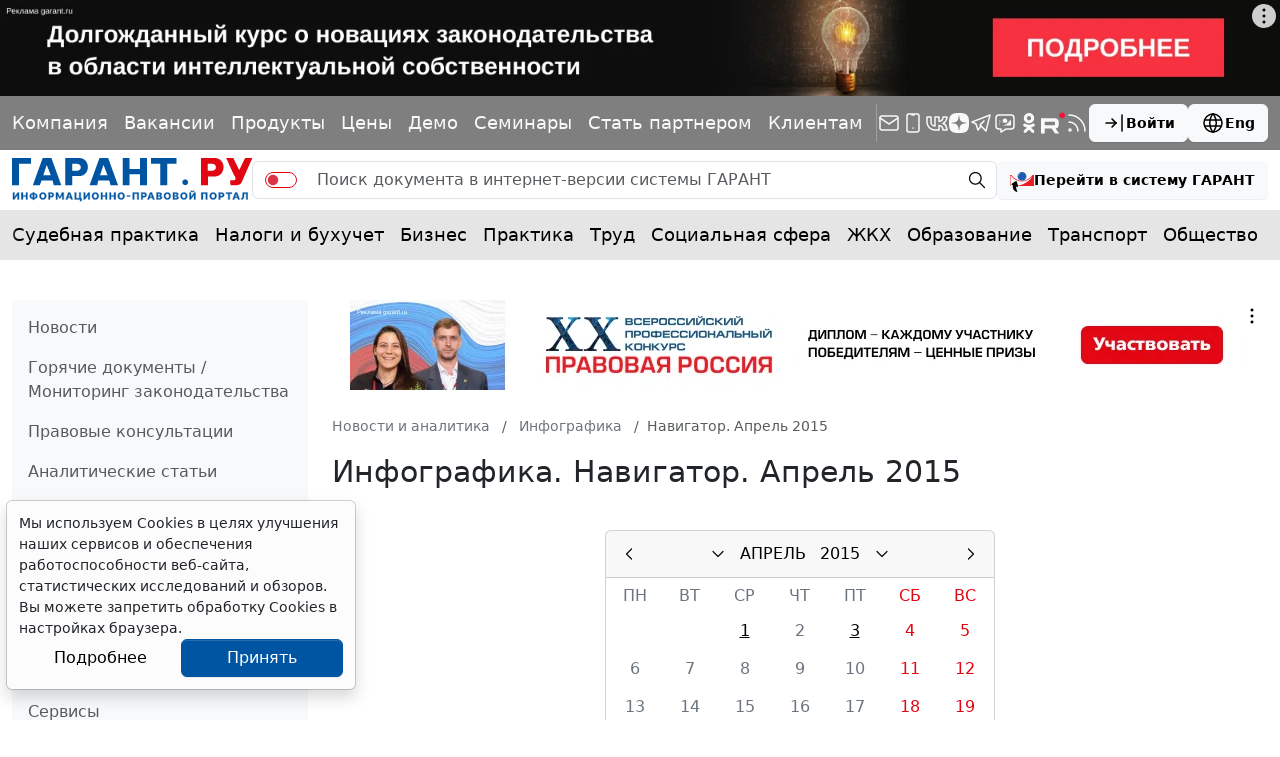

--- FILE ---
content_type: text/html; charset=windows-1251
request_url: https://www.garant.ru/infografika/navigator/2015/04/
body_size: 21364
content:
<!DOCTYPE html>
<html data-bs-theme="light">
<head>
	<meta http-equiv="Content-Type" content="text/html; charset=windows-1251" />
	<link rel="canonical" href="https://www.garant.ru/infografika/navigator/2015/04/" />
	<meta name="description" content="Инфографика - визуальное представление норм законодательства | ГАРАНТ.РУ  / Навигатор. Апрель 2015" />
	<meta name="keywords" content="инфографика, инфографика онлайн, инфографика бесплатно" />
	<link rel="apple-touch-icon" sizes="57x57" href="/apple-touch-icon-57x57.png">
	<link rel="apple-touch-icon" sizes="60x60" href="/apple-touch-icon-60x60.png">
	<link rel="apple-touch-icon" sizes="72x72" href="/apple-touch-icon-72x72.png">
	<link rel="apple-touch-icon" sizes="76x76" href="/apple-touch-icon-76x76.png">
	<link rel="apple-touch-icon" sizes="114x114" href="/apple-touch-icon-114x114.png">
	<link rel="apple-touch-icon" sizes="120x120" href="/apple-touch-icon-120x120.png">
	<link rel="apple-touch-icon" sizes="144x144" href="/apple-touch-icon-144x144.png">
	<link rel="apple-touch-icon" sizes="152x152" href="/apple-touch-icon-152x152.png">
	<link rel="apple-touch-icon" sizes="180x180" href="/apple-touch-icon-180x180.png">
	<link rel="icon" type="image/png" href="/favicon-32x32.png" sizes="32x32">
	<link rel="icon" type="image/png" href="/favicon-194x194.png" sizes="194x194">
	<link rel="icon" type="image/png" href="/favicon-96x96.png" sizes="96x96">
	<link rel="icon" type="image/png" href="/android-chrome-192x192.png" sizes="192x192">
	<link rel="icon" type="image/png" href="/favicon-16x16.png" sizes="16x16">
	<link rel="icon" href="/favicon.svg" type="image/x-icon">
	<link rel="manifest" href="/manifest.json">
	<link rel="mask-icon" href="/safari-pinned-tab.svg" color="#005fb0">
	<meta name="apple-mobile-web-app-title" content="Garant.Ru">
	<meta name="application-name" content="Garant.Ru">
	<meta name="msapplication-TileColor" content="#b91d47">
	<meta property="og:image" content="https://www.garant.ru/static/garant/images/layout/garant_logo_fb2.jpg" />
	<link rel="image_src" href="https://www.garant.ru/static/garant/images/layout/garant_logo_fb2.jpg" />
	<meta name="msapplication-TileImage" content="/mstile-144x144.png">
	<meta name="theme-color" content="#005fb0">
	<meta http-equiv="X-UA-Compatible" content="IE=edge" />
	<meta name="viewport" content="width=device-width, initial-scale=1">
	<meta name="format-detection" content="telephone=no">
		<meta property="og:type" content="article" />
	<meta property="og:title" content="Инфографика | ГАРАНТ" />
	<meta property="og:url" content="https://www.garant.ru/infografika/" />
	<meta property="og:description" content="Инфографика - визуальное представление норм законодательства - Инфографика: ГАРАНТ" />

	<meta property="og:image" content="https://www.garant.ru/static/garant/images/layout/garant_logo_fb2.jpg" />
	<link rel="image_src" href="https://www.garant.ru/static/garant/images/layout/garant_logo_fb2.jpg" />





	<script type="text/javascript" src="/images/js/jquery-1.8.3.min.js"></script>

	<script>window.yaContextCb = window.yaContextCb || []</script>
<script src="https://yandex.ru/ads/system/context.js" async></script>

	<!-- LeadPlan START-->
<script async defer src="https://files.leadplan.ru/loader.js?sk=5821078d7ddab20e1d47cf5cb9157da0"></script>
<!-- LeadPlan -->
	<title>	Инфографика. Навигатор. Апрель 2015 | ГАРАНТ.РУ
</title>
		<link href="/static/www/css/style.css?75" rel="stylesheet">
	<link href="/static/www/css/swiper-bundle.min.css?75" rel="stylesheet">
	<link href="/static/www/css/fancybox.css?75" rel="stylesheet">
	<link href="/static/garant/css/calendar-inner.css?75" rel="stylesheet">

</head>

<body class="d-flex flex-column">
	<div class="d-flex justify-content-center">
		<!--AdFox START-->
<!--Площадка: WWW / * / *-->
<!--Тип баннера: WWW.Все стр.1600x120.Растяжка-->
<!--Расположение: верх страницы-->
<div id="adfox_165175881803334585"></div>
<script>
    window.yaContextCb.push(()=>{
        Ya.adfoxCode.create({
        ownerId: 285002,
        containerId: 'adfox_165175881803334585',
        params: {
            pp: 'g',
            ps: 'foun',
            p2: 'hotc'
        }
    })
    })
</script>
	</div>
	<header class="header">
    <div class="bg-black bg-opacity-50 py-4 d-none d-sm-block">
        <div class="container-xxxl">
            <div class="row">
                <div class="col d-flex flex-column flex-md-row align-items-md-center gap-5 gap-xxl-10">
                    <div class="swiper linksSwiper mask lh-1 py-3 w-100 mx-n4 px-4">
                        <div class="swiper-wrapper d-flex align-items-center justify-content-between">
                            <div class="swiper-slide w-auto">
                                <a class="link-light text-decoration-none" href="/company/about/" data-bs-toggle="tooltip" data-bs-placement="bottom" title="Компания &quot;Гарант&quot;">Компания</a>
                            </div>
                            <div class="swiper-slide w-auto">
                                <a class="link-light text-decoration-none" href="https://job.garant.ru/?utm_source=garant&amp;utm_medium=head&amp;utm_content=job&amp;utm_campaign=knopka-v-shapke"  data-bs-toggle="tooltip" data-bs-placement="bottom" title="Вакансии">Вакансии</a>

                            </div>
                            <div class="swiper-slide w-auto">
                                <a class="link-light text-decoration-none" href="https://go.garant.ru/?utm_source=garant&amp;utm_medium=buttom&amp;utm_content=Products-Services&amp;utm_campaign=knopka-v-shapke#prod" data-bs-toggle="tooltip" data-bs-placement="bottom" title="Продукты и услуги компании ГАРАНТ">Продукты</a>
                            </div>
                            <div class="swiper-slide w-auto">
                                <a class="link-light text-decoration-none" href="https://go.garant.ru/price_list_form?utm_source=garant&amp;utm_medium=buttom&amp;utm_content=price&amp;utm_campaign=knopka-v-shapke" data-bs-toggle="tooltip" data-bs-placement="bottom" title="Цены">Цены</a>
                            </div>
                            <div class="swiper-slide w-auto">
                                <a class="link-light text-decoration-none" href="https://go.garant.ru/?utm_source=garant&amp;utm_medium=buttom&amp;utm_content=Poluchit_demo&amp;utm_campaign=knopka-v-shapke#form" data-bs-toggle="tooltip" data-bs-placement="bottom" title="Демо-доступ">Демо</a>
                            </div>
                            <div class="swiper-slide w-auto">
                                <a class="link-light text-decoration-none" href="https://aero.garant.ru/seminars/?utm_source=garant&amp;utm_medium=vos_buttom&amp;utm_content=vos&amp;utm_campaign=knopka-v-shapke" data-bs-toggle="tooltip" data-bs-placement="bottom" title="Всероссийские спутниковые онлайн-семинары ГАРАНТ">Семинары</a>
                            </div>
                            <div class="swiper-slide w-auto">
                                <a class="link-light text-decoration-none" href="https://partnership.garant.ru/?utm_source=site&amp;utm_medium=garant&amp;utm_campaign=partnership&amp;utm_content=knopka-v-shapke" data-bs-toggle="tooltip" data-bs-placement="bottom" title="Станьте партнером компании &quot;Гарант&quot;">Стать партнером</a>
                            </div>
                            <div class="swiper-slide w-auto">
                                <a class="link-light text-decoration-none" href="/mobileonline/" data-bs-toggle="tooltip" data-bs-placement="bottom" title="Для клиентов">Клиентам</a>
                            </div>
                        </div>
                    </div>
                    <div class="vr bg-white d-none d-md-block"></div>
                    <div class="col d-flex align-items-center justify-content-between gap-10">
                        <div class="lh-1 d-flex align-items-center gap-5">
                            <a class="link-light text-decoration-none" href="/subscribe/" data-bs-toggle="tooltip" data-bs-placement="bottom" title="Подписка на рассылку">
                                <svg xmlns="http://www.w3.org/2000/svg" width="24" height="24" viewBox="0 0 24 24" fill="none" stroke="currentColor" stroke-width="1.5" stroke-linecap="round" stroke-linejoin="round" class="icon icon-tabler icons-tabler-outline icon-tabler-mail"><path stroke="none" d="M0 0h24v24H0z" fill="none"/><path d="M3 7a2 2 0 0 1 2 -2h14a2 2 0 0 1 2 2v10a2 2 0 0 1 -2 2h-14a2 2 0 0 1 -2 -2v-10z" /><path d="M3 7l9 6l9 -6" /></svg>
                            </a>
                            <a class="link-light text-decoration-none" href="/products/solution/mobile_tech/" data-bs-toggle="tooltip" data-bs-placement="bottom" title="ГАРАНТ для мобильных устройств">
                                <svg xmlns="http://www.w3.org/2000/svg" width="24" height="24" viewBox="0 0 24 24" fill="none" stroke="currentColor" stroke-width="1.5" stroke-linecap="round" stroke-linejoin="round" class="icon icon-tabler icons-tabler-outline icon-tabler-device-mobile"><path stroke="none" d="M0 0h24v24H0z" fill="none"/><path d="M6 5a2 2 0 0 1 2 -2h8a2 2 0 0 1 2 2v14a2 2 0 0 1 -2 2h-8a2 2 0 0 1 -2 -2v-14z" /><path d="M11 4h2" /><path d="M12 17v.01" /></svg>
                            </a>
                            <a class="link-light text-decoration-none" href="https://vk.com/garant_news" data-bs-toggle="tooltip" data-bs-placement="bottom" title="ГАРАНТ в Вконтакте">
                                <svg xmlns="http://www.w3.org/2000/svg" width="24" height="24" viewBox="0 0 24 24" fill="none" stroke="currentColor" stroke-width="1.5" stroke-linecap="round" stroke-linejoin="round" class="icon icon-tabler icons-tabler-outline icon-tabler-brand-vk"><path stroke="none" d="M0 0h24v24H0z" fill="none"/><path d="M14 19h-4a8 8 0 0 1 -8 -8v-5h4v5a4 4 0 0 0 4 4h0v-9h4v4.5l.03 0a4.531 4.531 0 0 0 3.97 -4.496h4l-.342 1.711a6.858 6.858 0 0 1 -3.658 4.789h0a5.34 5.34 0 0 1 3.566 4.111l.434 2.389h0h-4a4.531 4.531 0 0 0 -3.97 -4.496v4.5z" /></svg>
                            </a>
                            <a class="link-light text-decoration-none" href="https://dzen.ru/garant.ru" data-bs-toggle="tooltip" data-bs-placement="bottom" title="Дзен">
                                <svg xmlns="http://www.w3.org/2000/svg" width="20" height="20" viewBox="0 0 28 28" fill="currentColor" stroke="none" stroke-width="0" stroke-linecap="round" stroke-linejoin="round" class="icon icon-tabler icons-tabler-outline icon-tabler-brand-dzen"><path d="M13.943 28h.112c5.56 0 8.788-.56 11.074-2.78 2.331-2.354 2.87-5.603 2.87-11.142v-.156c0-5.537-.539-8.765-2.87-11.143C22.845.56 19.594 0 14.057 0h-.112c-5.56 0-8.79.56-11.076 2.78C.54 5.133 0 8.384 0 13.921v.156c0 5.537.538 8.765 2.87 11.143C5.133 27.44 8.384 28 13.942 28"></path><path fill="#7F7F7F" d="M24.667 13.788a.203.203 0 0 0-.193-.2c-3.827-.145-6.157-.633-7.786-2.262-1.633-1.633-2.12-3.964-2.265-7.8a.2.2 0 0 0-.2-.193h-.446a.203.203 0 0 0-.2.193c-.145 3.834-.632 6.167-2.265 7.8-1.631 1.63-3.959 2.117-7.786 2.262a.2.2 0 0 0-.193.2v.447c0 .107.086.195.193.2 3.827.145 6.157.633 7.786 2.263 1.63 1.63 2.116 3.954 2.263 7.775a.2.2 0 0 0 .2.193h.448a.203.203 0 0 0 .2-.194c.147-3.82.633-6.145 2.263-7.774 1.631-1.632 3.96-2.118 7.787-2.263a.2.2 0 0 0 .193-.2v-.447z"></path></svg>
                            </a>
                            <a class="link-light text-decoration-none" href="https://telegram.me/garantnews" data-bs-toggle="tooltip" data-bs-placement="bottom" title="ГАРАНТ в Telegram">
                                <svg xmlns="http://www.w3.org/2000/svg" width="24" height="24" viewBox="0 0 24 24" fill="none" stroke="currentColor" stroke-width="1.5" stroke-linecap="round" stroke-linejoin="round" class="icon icon-tabler icons-tabler-outline icon-tabler-brand-telegram"><path stroke="none" d="M0 0h24v24H0z" fill="none"/><path d="M15 10l-4 4l6 6l4 -16l-18 7l4 2l2 6l3 -4" /></svg>
                            </a>
                            <a class="link-light text-decoration-none" href="https://telegram.me/garant_bot" data-bs-toggle="tooltip" data-bs-placement="bottom" title="Бот ГАРАНТ в Telegram">
                                <svg  xmlns="http://www.w3.org/2000/svg"  width="24"  height="24"  viewBox="0 0 24 24"  fill="none"  stroke="currentColor"  stroke-width="1.5"  stroke-linecap="round"  stroke-linejoin="round"  class="icon icon-tabler icons-tabler-outline icon-tabler-message-chatbot"><path stroke="none" d="M0 0h24v24H0z" fill="none"/>
                                    <path d="M18 4a3 3 0 0 1 3 3v8a3 3 0 0 1-3 3h-5l-5 3v-3H6a3 3 0 0 1-3-3V7a3 3 0 0 1 3-3z"/>
                                    <path fill="currentColor" stroke="none" d="M18 9.229v5.27H9.268v-.032c3.46-.271 6.417-2.221 7.959-4.986h-.064c-1.16 1.634-3.104 2.614-5.184 2.612-2.08.002-4.025-.978-5.184-2.612h-.527V14.5H6V9.229h.938c1.098 1.628 2.999 2.613 5.04 2.611 2.042.001 3.943-.984 5.04-2.612z"/>
                                    <path fill="currentColor" stroke="none" d="M11.984 11.82c1.758 0 2.856-1.8 1.977-3.24-.408-.668-1.162-1.08-1.977-1.08-1.758 0-2.857 1.8-1.978 3.24.408.668 1.162 1.08 1.978 1.08m-1.976-2.181c.126-.346.306-.673.535-.968.26-.339.562-.618.88-.83l-.006-.01c-.838.247-1.41.977-1.417 1.807z"/>
                                </svg>
                            </a>
                            <a class="link-light text-decoration-none" href="https://ok.ru/garant1990" data-bs-toggle="tooltip" data-bs-placement="bottom" title="ГАРАНТ в Одноклассниках">
                                <svg xmlns="http://www.w3.org/2000/svg" width="24" height="24" viewBox="0 0 24 24" fill="currentColor" class="icon icon-tabler icons-tabler-filled icon-tabler-garden-ok"><path stroke="none" d="M0 0h24v24H0z" fill="none"/><path d="M11.986 12.341c-2.825 0-5.173-2.346-5.173-5.122C6.813 4.347 9.161 2 11.987 2c2.922 0 5.173 2.346 5.173 5.219a5.142 5.142 0 0 1-5.157 5.123l-.017-.001zm0-7.324c-1.196 0-2.106 1.005-2.106 2.203 0 1.196.91 2.106 2.107 2.106 1.245 0 2.107-.91 2.107-2.106.001-1.199-.862-2.203-2.108-2.203zm2.06 11.586 2.923 2.825c.575.621.575 1.531 0 2.106-.622.621-1.581.621-2.06 0l-2.922-2.873-2.826 2.873c-.287.287-.671.43-1.103.43-.335 0-.718-.144-1.054-.43-.575-.575-.575-1.485 0-2.107l2.97-2.825a13.49 13.49 0 0 1-3.063-1.339c-.719-.383-.862-1.34-.479-2.059.479-.718 1.341-.909 2.108-.43a6.62 6.62 0 0 0 6.897 0c.767-.479 1.676-.288 2.107.43.432.719.239 1.675-.432 2.059-.909.575-1.963 1.006-3.065 1.341l-.001-.001z"/></svg>

                            </a>
                            <a class="link-light text-decoration-none" href="https://rutube.ru/u/garant/" data-bs-toggle="tooltip" data-bs-placement="bottom" title="Компания ГАРАНТ - Rutube">
                                <svg xmlns="http://www.w3.org/2000/svg" width="24" height="24" viewBox="0 0 112 98" fill="currentColor" class="icon icon-tabler icons-tabler-filled icon-tabler-brand-rutube"><path d="M59.0071 59.2582H17.5723V42.6574H59.0071C61.4274 42.6574 63.1103 43.0845 63.9548 43.8304C64.7994 44.5763 65.3226 45.9597 65.3226 47.9806V53.9414C65.3226 56.0707 64.7994 57.4541 63.9548 58.2C63.1103 58.9459 61.4274 59.2646 59.0071 59.2646V59.2582ZM61.8497 27.0064H0V98H17.5723V74.9028H49.9562L65.3226 98H85L68.058 74.7945C74.3041 73.8573 77.1089 71.9193 79.422 68.7253C81.7351 65.5314 82.8949 60.4249 82.8949 53.6099V48.2866C82.8949 44.2448 82.4726 41.0508 81.7351 38.6028C80.9977 36.1547 79.7371 34.0254 77.9471 32.1129C76.0563 30.3023 73.9511 29.0273 71.4237 28.173C68.8963 27.4271 65.7385 27 61.8497 27V27.0064Z"/><path d="M98.5 27C105.956 27 112 20.9558 112 13.5C112 6.04416 105.956 0 98.5 0C91.0442 0 85 6.04416 85 13.5C85 20.9558 91.0442 27 98.5 27Z" fill="#ED143B"/></svg>
                            </a>
                            <a class="link-light text-decoration-none" href="/rss/" data-bs-toggle="tooltip" data-bs-placement="bottom" title="RSS-подписка">
                                <svg xmlns="http://www.w3.org/2000/svg" width="24" height="24" viewBox="0 0 24 24" fill="none" stroke="currentColor" stroke-width="1.5" stroke-linecap="round" stroke-linejoin="round" class="icon icon-tabler icons-tabler-outline icon-tabler-rss"><path stroke="none" d="M0 0h24v24H0z" fill="none"/><path d="M5 19m-1 0a1 1 0 1 0 2 0a1 1 0 1 0 -2 0" /><path d="M4 4a16 16 0 0 1 16 16" /><path d="M4 11a9 9 0 0 1 9 9" /></svg>
                            </a>
                        </div>
                        <div class="d-flex gap-7">
                            
<a class="btn btn-light fw-semibold lh-1 small-14 d-flex align-items-center flex-shrink-0 gap-3"
   role="button" data-bs-toggle="modal" data-bs-target="#authorizationModal">
	<svg xmlns="http://www.w3.org/2000/svg" width="24" height="24" viewBox="0 0 24 24"
		 fill="none" stroke="currentColor" stroke-width="1.5" stroke-linecap="round"
		 stroke-linejoin="round"
		 class="icon icon-tabler icons-tabler-outline icon-tabler-arrow-bar-to-right">
		<path stroke="none" d="M0 0h24v24H0z" fill="none"/>
		<path d="M14 12l-10 0"/>
		<path d="M14 12l-4 4"/>
		<path d="M14 12l-4 -4"/>
		<path d="M20 4l0 16"/>
	</svg>
	Войти
</a>






                            <a class="btn btn-light fw-semibold lh-1 small-14 d-flex align-items-center flex-shrink-0 gap-3" href="http://english.garant.ru">
                                <svg  xmlns="http://www.w3.org/2000/svg"  width="24"  height="24"  viewBox="0 0 24 24"  fill="none"  stroke="currentColor"  stroke-width="1.5"  stroke-linecap="round"  stroke-linejoin="round"  class="icon icon-tabler icons-tabler-outline icon-tabler-world"><path stroke="none" d="M0 0h24v24H0z" fill="none"/><path d="M3 12a9 9 0 1 0 18 0a9 9 0 0 0 -18 0" /><path d="M3.6 9h16.8" /><path d="M3.6 15h16.8" /><path d="M11.5 3a17 17 0 0 0 0 18" /><path d="M12.5 3a17 17 0 0 1 0 18" /></svg>
                                Eng
                            </a>
                        </div>
                    </div>
                </div>
            </div>
        </div>
    </div>
    <div class="container-xxxl py-4">
        <div class="row">
            <div class="col d-flex align-items-center gap-7">
                <a class="lh-1 text-decoration-none" href="/">
                    <img src="/static/www/img/logo.svg?75" alt="">
                </a>
                <form action="/search/" method="get" class=" d-none d-sm-flex flex-fill search_main">
	<div class="input-group">
		<span class="input-group-text py-0 pe-0">
			<div class="form-check form-switch form-switch-danger mb-0">
				<input type="hidden" name="part" value="base">
				<input class="form-check-input switch" type="checkbox" role="switch" name="part">
			</div>
		</span>
		<input type="text" name="text" class="form-control border-start-0 border-end-0" placeholder="Поиск документа в интернет-версии системы ГАРАНТ">
		<span class="input-group-text py-0 pe-2">
			<button class="btn btn-transparent lh-1 p-2" type="submit">
				<svg  xmlns="http://www.w3.org/2000/svg"  width="20"  height="20"  viewBox="0 0 24 24"  fill="none"  stroke="currentColor"  stroke-width="1.5"  stroke-linecap="round"  stroke-linejoin="round"  class="icon icon-tabler icons-tabler-outline icon-tabler-zoom"><path stroke="none" d="M0 0h24v24H0z" fill="none"/><path d="M10 10m-7 0a7 7 0 1 0 14 0a7 7 0 1 0 -14 0" /><path d="M21 21l-6 -6" /></svg>
			</button>
		</span>
	</div>
</form>
<a role="button" class="btn btn-light fw-semibold fs lh-1 small-14  d-none d-sm-flex align-items-center flex-shrink-0 gap-3" href="https://ivo.garant.ru/" target="_blank">
	<svg xmlns="http://www.w3.org/2000/svg" width="24" height="24" fill="none" viewBox="0 0 24 24">
		<path fill="#1e5bb2" d="M12 4C9.57 4 7.6 5.946 7.6 8.344c0 2.4 1.97 4.344 4.4 4.344s4.398-1.945 4.398-4.344S14.43 4 12 4M8.205 8.278s-.094-2.52 2.418-3.5c-1.35 1.267-1.811 1.602-2.418 3.5"/>
		<path fill="#ed1c24" d="M1.466 7.089c2.754 3.52 6.456 5.678 10.533 5.678s7.78-2.158 10.534-5.678H24v10.883H5.83c11.092-.97 16.246-8.688 16.834-10.18l.69.011h-.725s-3.822 5.608-10.852 5.608S1.308 7.803 1.308 7.803c-.42-.04-.803.039-.803.039v10.13H0V7.09z"/>
		<path fill="#000" d="M7.182 23.145c-.021-.008-1.38-2.23-.868-4.676l1.195.434q.122.043.25.007a.5.5 0 0 0 .224-.14.56.56 0 0 0 .127-.517L6.82 13.716a.9.9 0 0 0-.203-.35.83.83 0 0 0-.712-.26.9.9 0 0 0-.38.138L1.616 15.89a.558.558 0 0 0-.234.478c.004.093.032.18.081.252a.4.4 0 0 0 .196.154l1.29.47c-.934 3.583 1.354 5.824 3.682 6.67a.4.4 0 0 0 .28-.001.5.5 0 0 0 .238-.183.56.56 0 0 0 .103-.294.5.5 0 0 0-.071-.291"/>
	</svg>
	<span class="d-none d-lg-inline">Перейти в систему ГАРАНТ</span>
</a>


                <div class="d-flex d-sm-none ms-auto">
                    

<a class="btn btn-transparent lh-1 p-3" role="button" data-bs-toggle="modal" data-bs-target="#authorizationModal">
	<svg  xmlns="http://www.w3.org/2000/svg"  width="24"  height="24"  viewBox="0 0 24 24"  fill="none"  stroke="currentColor"  stroke-width="1.5"  stroke-linecap="round"  stroke-linejoin="round"  class="icon icon-tabler icons-tabler-outline icon-tabler-arrow-bar-to-right"><path stroke="none" d="M0 0h24v24H0z" fill="none"/><path d="M14 12l-10 0" /><path d="M14 12l-4 4" /><path d="M14 12l-4 -4" /><path d="M20 4l0 16" /></svg>
</a>





                    <a class="btn btn-transparent lh-1 p-3" role="button" data-bs-toggle="offcanvas" data-bs-target="#offcanvasMenu" aria-controls="offcanvasMenu">
                        <svg xmlns="http://www.w3.org/2000/svg" width="24" height="24" viewBox="0 0 24 24" fill="none" stroke="currentColor" stroke-width="1.5" stroke-linecap="round" stroke-linejoin="round" class="icon icon-tabler icons-tabler-outline icon-tabler-menu-2"><path stroke="none" d="M0 0h24v24H0z" fill="none"/><path d="M4 6l16 0" /><path d="M4 12l16 0" /><path d="M4 18l16 0" /></svg>
                    </a>
                </div>
            </div>
        </div>
    </div>
    <div class="bg-black bg-opacity-10">
    <div class="container-xxxl">
        <div class="row">
            <nav class="col-12">
                <div class="swiper linksSwiper mask lh-1 py-5 py-md-7 mx-n4 px-4">
                    <div class="swiper-wrapper d-flex align-items-center justify-content-between">
                        <div class="swiper-slide w-auto">
                            <a class="link-body-emphasis text-decoration-none" href="/ia/aggregator/sudebnaya-practica/">Судебная практика</a>
                        </div>
                        <div class="swiper-slide w-auto">
                            <a class="link-body-emphasis text-decoration-none" href="/ia/aggregator/nalogi-i-buhuchet/">Налоги и бухучет</a>
                        </div>
                        <div class="swiper-slide w-auto">
                            <a class="link-body-emphasis text-decoration-none" href="/ia/aggregator/biznes/">Бизнес</a>
                        </div>
                        <div class="swiper-slide w-auto">
                            <a class="link-body-emphasis text-decoration-none" href="/ia/aggregator/practica/">Практика</a>
                        </div>
                        <div class="swiper-slide w-auto">
                            <a class="link-body-emphasis text-decoration-none" href="/ia/aggregator/trud/">Труд</a>
                        </div>
                        <div class="swiper-slide w-auto">
                            <a class="link-body-emphasis text-decoration-none" href="/ia/aggregator/socialnaya-sfera/">Социальная сфера</a>
                        </div>
                        <div class="swiper-slide w-auto">
                            <a class="link-body-emphasis text-decoration-none" href="/ia/aggregator/jkh/">ЖКХ</a>
                        </div>
                        <div class="swiper-slide w-auto">
                            <a class="link-body-emphasis text-decoration-none" href="/ia/aggregator/obrazovanie/">Образование</a>
                        </div>
                        <div class="swiper-slide w-auto">
                            <a class="link-body-emphasis text-decoration-none" href="/ia/aggregator/transport/">Транспорт</a>
                        </div>
                        <div class="swiper-slide w-auto">
                            <a class="link-body-emphasis text-decoration-none" href="/ia/aggregator/obschestvo/">Общество</a>
                        </div>
                        <div class="swiper-slide w-auto">
                            <a class="link-body-emphasis text-decoration-none" href="/ia/aggregator/it/">IT</a>
                        </div>
                        <div class="swiper-slide w-auto">
                            <a class="link-body-emphasis text-decoration-none" href="/ia/aggregator/professiya/">Профессия</a>
                        </div>
                        <div class="swiper-slide w-auto">
                            <a class="link-body-emphasis text-decoration-none" href="/ia/aggregator/proverki-organizaciy-i-ip/">Проверки</a>
                        </div>
                        <div class="swiper-slide w-auto">
                            <a class="link-body-emphasis text-decoration-none" href="/ia/aggregator/budgetniy-uchet/">Бюджетный учет</a>
                        </div>
                    </div>
                </div>
            </nav>
        </div>
    </div>
</div>
</header>

		
	<div class="container-xxxl my-10">
		<div class="row gy-12 gy-xxxl-13">
			<div class="col-12 col-lg-3 col-xxl-2 d-none d-lg-flex flex-column">
				<div class="bg-body-tertiary d-flex flex-column gap-8 px-7 py-4 rounded-3">
					<!-- left -->
						<section class="d-flex flex-column gap-6">
		<nav class="nav nav-pills flex-column mx-n7">
				<a href="/news/" class="nav-link ">
					Новости
				</a>

				<a href="/hotlaw/" class="nav-link ">
					Горячие документы / Мониторинг законодательства
				</a>

				<a href="/consult/" class="nav-link ">
					Правовые консультации
				</a>

				<a href="/article/" class="nav-link ">
					Аналитические статьи
				</a>

				<a href="/ia/opinion/" class="nav-link ">
					Мнения
				</a>

				<a href="/media/" class="nav-link ">
					Аудио- и видеоматериалы
				</a>

				<a href="/ia/research/" class="nav-link ">
					Результаты опросов
				</a>

				<a href="/infografika/" class="nav-link active">
					Инфографика
				</a>

				<a href="/actual/" class="nav-link ">
					Важная тема
				</a>

				<a href="/tools/" class="nav-link ">
					Сервисы
				</a>

				<a href="/calendar/" class="nav-link ">
					Профессиональные календари
				</a>

				<a href="/doc/" class="nav-link ">
					Документы
				</a>

				<a href="/info/" class="nav-link ">
					Информационное партнерство
				</a>

				<a href="/ia/forum/" class="nav-link ">
					Форум Гарант
				</a>

				<a href="/ia/aggregator/" class="nav-link ">
					Подборки материалов
				</a>

		</nav>
	</section>
	<hr class="my-0 opacity-10">


					<!--AdFox START-->
<!--Площадка: WWW / * / *-->
<!--Тип баннера: WWW.Внутр.ТГБ РСЯ.Слева-->
<!--Расположение: слева-->
<div id="adfox_165175940584063989_" class="mx-auto"></div>
<script>
    window.yaContextCb.push(()=>{
        Ya.adfoxCode.create({
        ownerId: 285002,
        containerId: 'adfox_165175940584063989_',
        params: {
            pp: 'cclu',
            ps: 'foun',
            p2: 'hoti'
        }
    })
    })
</script>
					<!--AdFox START-->
<!--Площадка: WWW / * / *-->
<!--Тип баннера: WWW.Внутр.СП семинары.180x300.Слева-->
<!--Расположение: слева-->
<div id="adfox_16517596029525141_" class="mx-auto"></div>
<script>
    window.yaContextCb.push(()=>{
        Ya.adfoxCode.create({
        ownerId: 285002,
        containerId: 'adfox_16517596029525141_',
        params: {
            pp: 'cclu',
            ps: 'foun',
            p2: 'hotj'
        }
    })
    })
</script>
					<!--AdFox START-->
<!--Площадка: WWW / * / *-->
<!--Тип баннера: WWW.Внутр.180x70.Слева снизу-->
<!--Расположение: слева-->
<div id="adfox_165175969385269124_" class="mx-auto"></div>
<script>
    window.yaContextCb.push(()=>{
        Ya.adfoxCode.create({
        ownerId: 285002,
        containerId: 'adfox_165175969385269124_',
        params: {
            pp: 'cclu',
            ps: 'foun',
            p2: 'hotk'
        }
    })
    })
</script>

					<section class="d-flex flex-column gap-6">
	<div class="h4 text-secondary mb-0">Анонсы</div>
	<div class="d-flex flex-column gap-7">
		<div class="d-flex flex-column gap-3 small-14 position-relative">
			<a class="fw-semibold link-body-emphasis link-opacity-60-hover text-decoration-none" href="https://aero.garant.ru/seminars/1551403/?utm_source=garant&amp;utm_medium=anons&amp;utm_content=44-fz&amp;utm_campaign=garant-ppk/"  target="_blank">Программа повышения квалификации &quot;О контрактной системе в сфере закупок&quot; (44-ФЗ)&quot;</a>
			<div class="lh-sm"><p>Об актуальных изменениях в КС узнаете, став участником  программы, разработанной совместно с АО ''СБЕР А". Слушателям,  успешно освоившим программу, выдаются удостоверения установленного образца.</p></div>
			<div class="text-secondary d-flex gap-2">
				<time>19 января 2026</time>
			</div>
			<div class="avatar wh-60 bg-secondary bg-opacity-50 rounded-circle overflow-hidden">
				<img class="img-fluid" src="/files/8/2/1117928/p1110798(1)(1).jpg" alt="">
			</div>
		</div>
		<div class="d-flex flex-column gap-3 small-14 position-relative">
			<a class="fw-semibold link-body-emphasis link-opacity-60-hover text-decoration-none" href="https://aero.garant.ru/seminars/1551483/?utm_source=garant&amp;utm_medium=anons&amp;utm_content=223-fz&amp;utm_campaign=garant-ppk/"  target="_blank">Программа повышения квалификации &quot;О корпоративном заказе&quot; (223-ФЗ от 18.07.2011)</a>
			<div class="lh-sm"><p>Программа разработана совместно с АО ''СБЕР А".       Слушателям, успешно освоившим программу, выдаются удостоверения       установленного образца.</p></div>
			<div class="text-secondary d-flex gap-2">
				<time>21 января 2026</time>
			</div>
			<div class="avatar wh-60 bg-secondary bg-opacity-50 rounded-circle overflow-hidden">
				<img class="img-fluid" src="/files/9/7/1188179/nosovaee_90.jpg" alt="Носова Екатерина Евгеньевна">
			</div>
		</div>
	</div>
	<a class="small-10 link-primary link-offset-2"
	   href="http://www.aero.garant.ru/ppk_jurist/?utm_source=garant&utm_medium=anons_text&utm_content=ppk_law_all&utm_campaign=from-anons_text-vos">Выберите тему программы повышения квалификации для юристов ...</a>
</section>
<hr class="my-0 opacity-10">
					<!-- end left -->
				</div>
			</div>
			<div class="col-12 col-lg-9 col-xxl-8">
				<!-- center -->
				<div class="text-center">
						<!--AdFox START-->
<!--Площадка: WWW / * / *-->
<!--Тип баннера: WWW.Внутр.900x90.Сверху-->
<!--Расположение: верх страницы-->
<div id="adfox_165176074048491910"></div>
<script>
    window.yaContextCb.push(()=>{
        Ya.adfoxCode.create({
        ownerId: 285002,
        containerId: 'adfox_165176074048491910',
        params: {
            pp: 'g',
            ps: 'foun',
            p2: 'hotd'
        }
    })
    })
</script>
				</div>
				<div class="text-center">
						<!--moe.video-->
<script type="text/javascript">
    (
        () => {
        const script = document.createElement("script");
    script.src = "https://cdn1.moe.video/p/cr.js";
    script.onload = () => {
        addContentRoll({
            width: '100%',
            placement: 10183,
            promo: true,
            advertCount: 0,
            slot: 'page',
            sound: 'onclick',
            deviceMode: 'all',
            background: 'none',
            fly:{
                mode: 'stick',
                width: 445,
                closeSecOffset: 10,
                position: 'bottom-right',
                indent:{
                    left: 0,
                    right: 0,
                    top: 0,
                    bottom: 0,
                },
                positionMobile: 'bottom',
            },
        });
    };
    document.body.append(script);
    }
    )()
</script>

				</div>
					<nav aria-label="breadcrumb" class="mt-8">
		<ol class="breadcrumb" itemscope="itemscope" itemtype="http://schema.org/BreadcrumbList">
			<li class="breadcrumb-item small" itemprop="itemListElement" itemscope="itemscope" itemtype="http://schema.org/ListItem">
				<a class="text-decoration-none" href="http://www.garant.ru/ia/" itemprop="item"><span itemprop="name">Новости и аналитика</span></a>
				<meta itemprop="position" content="1" />
			</li>
			<li class="breadcrumb-item small" itemprop="itemListElement" itemscope="itemscope" itemtype="http://schema.org/ListItem">
				<a class="text-decoration-none" href="http://www.garant.ru/infografika/" itemprop="item"><span itemprop="name">Инфографика</span></a>
				<meta itemprop="position" content="2" />
			</li>
			<li class="breadcrumb-item small active" aria-current="page">Навигатор. Апрель 2015</li>
		</ol>
	</nav>

				
				<h1>Инфографика. Навигатор. Апрель 2015</h1><div class="card col-sm-7 col-md-6 col-lg-5 col-xxl-4 mx-auto mt-10">
    <div class="card-header d-flex align-items-center justify-content-center flex-fill gap-1 position-relative px-11">
        <a class="btn btn-transparent lh-1 p-2 position-absolute top-50 start-0 translate-middle-y ms-4" href="/infografika/navigator/2015/03/" title="Предыдущий месяц">
            <svg xmlns="http://www.w3.org/2000/svg" width="20" height="20" viewBox="0 0 24 24" fill="none" stroke="currentColor" stroke-width="1.5" stroke-linecap="round" stroke-linejoin="round" class="icon icon-tabler icons-tabler-outline icon-tabler-chevron-left"><path stroke="none" d="M0 0h24v24H0z" fill="none"/><path d="M15 6l-6 6l6 6" /></svg>
        </a>

        <div class="dropdown">
            <button class="btn btn-transparent lh-1 p-2" type="button" data-bs-toggle="dropdown" aria-expanded="false" title="Месяц">
                <svg xmlns="http://www.w3.org/2000/svg" width="20" height="20" viewBox="0 0 24 24" fill="none" stroke="currentColor" stroke-width="1.5" stroke-linecap="round" stroke-linejoin="round" class="icon icon-tabler icons-tabler-outline icon-tabler-chevron-down"><path stroke="none" d="M0 0h24v24H0z" fill="none"/><path d="M6 9l6 6l6 -6" /></svg>
            </button>
            <div class="dropdown-menu" style="--bs-dropdown-min-width: 5rem;">
                <a class="dropdown-item" href="/infografika/navigator/2015/01/">Январь</a>
                <a class="dropdown-item" href="/infografika/navigator/2015/02/">Февраль</a>
                <a class="dropdown-item" href="/infografika/navigator/2015/03/">Март</a>
                <a class="dropdown-item" href="/infografika/navigator/2015/04/">Апрель</a>
                <a class="dropdown-item" href="/infografika/navigator/2015/05/">Май</a>
                <a class="dropdown-item" href="/infografika/navigator/2015/06/">Июнь</a>
                <a class="dropdown-item" href="/infografika/navigator/2015/07/">Июль</a>
                <a class="dropdown-item" href="/infografika/navigator/2015/08/">Август</a>
                <a class="dropdown-item" href="/infografika/navigator/2015/09/">Сентябрь</a>
                <a class="dropdown-item" href="/infografika/navigator/2015/10/">Октябрь</a>
                <a class="dropdown-item" href="/infografika/navigator/2015/11/">Ноябрь</a>
                <a class="dropdown-item" href="/infografika/navigator/2015/12/">Декабрь</a>
            </div>
        </div>

        <a class="btn btn-transparent lh-1 p-3" href="/infografika/archive/2015/04/">АПРЕЛЬ</a>
        <a class="btn btn-transparent lh-1 p-3" href="/infografika/archive/2015/">2015</a>

        <div class="dropdown">
            <button class="btn btn-transparent lh-1 p-2" type="button" data-bs-toggle="dropdown" aria-expanded="false" title="Год">
                <svg xmlns="http://www.w3.org/2000/svg" width="20" height="20" viewBox="0 0 24 24" fill="none" stroke="currentColor" stroke-width="1.5" stroke-linecap="round" stroke-linejoin="round" class="icon icon-tabler icons-tabler-outline icon-tabler-chevron-down"><path stroke="none" d="M0 0h24v24H0z" fill="none"/><path d="M6 9l6 6l6 -6" /></svg>
            </button>
            <div class="dropdown-menu dropdown-menu-end text-center" style="--bs-dropdown-min-width: 5rem;">
                <a class="dropdown-item" href="/infografika/navigator/2013/04/">2013</a>
                <a class="dropdown-item" href="/infografika/navigator/2014/04/">2014</a>
                <a class="dropdown-item" href="/infografika/navigator/2015/04/">2015</a>
                <a class="dropdown-item" href="/infografika/navigator/2016/04/">2016</a>
                <a class="dropdown-item" href="/infografika/navigator/2017/04/">2017</a>
                <a class="dropdown-item" href="/infografika/navigator/2018/04/">2018</a>
                <a class="dropdown-item" href="/infografika/navigator/2019/04/">2019</a>
                <a class="dropdown-item" href="/infografika/navigator/2020/04/">2020</a>
                <a class="dropdown-item" href="/infografika/navigator/2021/04/">2021</a>
                <a class="dropdown-item" href="/infografika/navigator/2022/04/">2022</a>
                <a class="dropdown-item" href="/infografika/navigator/2023/04/">2023</a>
                <a class="dropdown-item" href="/infografika/navigator/2024/04/">2024</a>
                <a class="dropdown-item" href="/infografika/navigator/2025/04/">2025</a>
            </div>
        </div>

        <a class="btn btn-transparent lh-1 p-2 position-absolute top-50 end-0 translate-middle-y me-4" href="/infografika/navigator/2015/05/" title="Следующий месяц">
            <svg xmlns="http://www.w3.org/2000/svg" width="20" height="20" viewBox="0 0 24 24" fill="none" stroke="currentColor" stroke-width="1.5" stroke-linecap="round" stroke-linejoin="round" class="icon icon-tabler icons-tabler-outline icon-tabler-chevron-right"><path stroke="none" d="M0 0h24v24H0z" fill="none"/><path d="M9 6l6 6l-6 6" /></svg>
        </a>
    </div>
    <div class="card-body p-1">
        <table class="table table-borderless text-center table-sm mb-0">
            <tbody>
            <tr>
                <td class="text-secondary">ПН</td>
                <td class="text-secondary">ВТ</td>
                <td class="text-secondary">СР</td>
                <td class="text-secondary">ЧТ</td>
                <td class="text-secondary">ПТ</td>
                <td class="text-danger">СБ</td>
                <td class="text-danger">ВС</td>
            </tr>
            <tr>
                <td>
                    <span class="text-body-emphasis">
                        
                        
                        
                        
                    </span>
                </td>
                <td>
                    <span class="text-body-emphasis">
                        
                        
                        
                        
                    </span>
                </td>
                <td>
                    <span class="wh-30 d-inline-flex align-items-center justify-content-center text-secondary">
                        <a class="link-body-emphasis link-offset-1 link-underline-opacity-25 link-underline-opacity-75-hover" href="/infografika/616425/" title="Профессиональный календарь на 2015 год. Апрель">1</a>
                        
                        
                        
                    </span>
                </td>
                <td>
                    <span class="wh-30 d-inline-flex align-items-center justify-content-center text-secondary">
                        
                        2
                        
                        
                    </span>
                </td>
                <td>
                    <span class="wh-30 d-inline-flex align-items-center justify-content-center text-secondary">
                        <a class="link-body-emphasis link-offset-1 link-underline-opacity-25 link-underline-opacity-75-hover" href="/infografika/616836/" title="10 важных изменений законодательства в апреле 2015 года">3</a>
                        
                        
                        
                    </span>
                </td>
                <td>
                    <span class="wh-30 d-inline-flex align-items-center justify-content-center text-secondary">
                        
                        
                        
                        <span class="text-danger">4</span>
                    </span>
                </td>
                <td>
                    <span class="wh-30 d-inline-flex align-items-center justify-content-center text-secondary">
                        
                        
                        
                        <span class="text-danger">5</span>
                    </span>
                </td>
            </tr>
            <tr>
                <td>
                    <span class="wh-30 d-inline-flex align-items-center justify-content-center text-secondary">
                        
                        6
                        
                        
                    </span>
                </td>
                <td>
                    <span class="wh-30 d-inline-flex align-items-center justify-content-center text-secondary">
                        
                        7
                        
                        
                    </span>
                </td>
                <td>
                    <span class="wh-30 d-inline-flex align-items-center justify-content-center text-secondary">
                        
                        8
                        
                        
                    </span>
                </td>
                <td>
                    <span class="wh-30 d-inline-flex align-items-center justify-content-center text-secondary">
                        
                        9
                        
                        
                    </span>
                </td>
                <td>
                    <span class="wh-30 d-inline-flex align-items-center justify-content-center text-secondary">
                        
                        10
                        
                        
                    </span>
                </td>
                <td>
                    <span class="wh-30 d-inline-flex align-items-center justify-content-center text-secondary">
                        
                        
                        
                        <span class="text-danger">11</span>
                    </span>
                </td>
                <td>
                    <span class="wh-30 d-inline-flex align-items-center justify-content-center text-secondary">
                        
                        
                        
                        <span class="text-danger">12</span>
                    </span>
                </td>
            </tr>
            <tr>
                <td>
                    <span class="wh-30 d-inline-flex align-items-center justify-content-center text-secondary">
                        
                        13
                        
                        
                    </span>
                </td>
                <td>
                    <span class="wh-30 d-inline-flex align-items-center justify-content-center text-secondary">
                        
                        14
                        
                        
                    </span>
                </td>
                <td>
                    <span class="wh-30 d-inline-flex align-items-center justify-content-center text-secondary">
                        
                        15
                        
                        
                    </span>
                </td>
                <td>
                    <span class="wh-30 d-inline-flex align-items-center justify-content-center text-secondary">
                        
                        16
                        
                        
                    </span>
                </td>
                <td>
                    <span class="wh-30 d-inline-flex align-items-center justify-content-center text-secondary">
                        
                        17
                        
                        
                    </span>
                </td>
                <td>
                    <span class="wh-30 d-inline-flex align-items-center justify-content-center text-secondary">
                        
                        
                        
                        <span class="text-danger">18</span>
                    </span>
                </td>
                <td>
                    <span class="wh-30 d-inline-flex align-items-center justify-content-center text-secondary">
                        
                        
                        
                        <span class="text-danger">19</span>
                    </span>
                </td>
            </tr>
            <tr>
                <td>
                    <span class="wh-30 d-inline-flex align-items-center justify-content-center text-secondary">
                        
                        20
                        
                        
                    </span>
                </td>
                <td>
                    <span class="wh-30 d-inline-flex align-items-center justify-content-center text-secondary">
                        
                        21
                        
                        
                    </span>
                </td>
                <td>
                    <span class="wh-30 d-inline-flex align-items-center justify-content-center text-secondary">
                        
                        22
                        
                        
                    </span>
                </td>
                <td>
                    <span class="wh-30 d-inline-flex align-items-center justify-content-center text-secondary">
                        
                        23
                        
                        
                    </span>
                </td>
                <td>
                    <span class="wh-30 d-inline-flex align-items-center justify-content-center text-secondary">
                        
                        24
                        
                        
                    </span>
                </td>
                <td>
                    <span class="wh-30 d-inline-flex align-items-center justify-content-center text-secondary">
                        
                        
                        
                        <span class="text-danger">25</span>
                    </span>
                </td>
                <td>
                    <span class="wh-30 d-inline-flex align-items-center justify-content-center text-secondary">
                        
                        
                        
                        <span class="text-danger">26</span>
                    </span>
                </td>
            </tr>
            <tr>
                <td>
                    <span class="wh-30 d-inline-flex align-items-center justify-content-center text-secondary">
                        
                        27
                        
                        
                    </span>
                </td>
                <td>
                    <span class="wh-30 d-inline-flex align-items-center justify-content-center text-secondary">
                        
                        28
                        
                        
                    </span>
                </td>
                <td>
                    <span class="wh-30 d-inline-flex align-items-center justify-content-center text-secondary">
                        <a class="link-body-emphasis link-offset-1 link-underline-opacity-25 link-underline-opacity-75-hover" href="/infografika/621830/" title="Профессиональный календарь на 2015 год. Май">29</a>
                        
                        
                        
                    </span>
                </td>
                <td>
                    <span class="wh-30 d-inline-flex align-items-center justify-content-center text-secondary">
                        <a class="link-body-emphasis link-offset-1 link-underline-opacity-25 link-underline-opacity-75-hover" href="/infografika/622285/" title="10 важных изменений законодательства в мае 2015 года">30</a>
                        
                        
                        
                    </span>
                </td>
                <td>
                    <span class="text-body-emphasis">
                        
                        
                        
                        
                    </span>
                </td>
                <td>
                    <span class="text-body-emphasis">
                        
                        
                        
                        
                    </span>
                </td>
                <td>
                    <span class="text-body-emphasis">
                        
                        
                        
                        
                    </span>
                </td>
            </tr>
            </tbody>
        </table>
    </div>
</div>
				
				<div class="d-flex flex-column gap-7 my-7 mx-auto text-center">
					<div>
						<!--AdFox START-->
<!--yandex_mashasteg7-->
<!--Площадка: WWW / * / *-->
<!--Тип баннера: WWW.Внутр.ТГБ РСЯ.Снизу-->
<!--Расположение: низ страницы-->
<div id="adfox_165176109245496058_"></div>
<script class="adfox">
    window.yaContextCb.push(()=>{
        Ya.adfoxCode.create({
            ownerId: 285002,
            containerId: 'adfox_165176109245496058_',
            params: {
                pp: 'i',
                ps: 'foun',
                p2: 'hotl'
            }
        })
    })
</script>
					</div>
					<div>
						<!--AdFox START-->
<!--Площадка: WWW / * / *-->
<!--Тип баннера: WWW.Внутр.Поп-ап.800х500-->
<!--Расположение: середина страницы-->
<div id="adfox_167152570836887614"></div>
<script>
    window.yaContextCb.push(()=>{
        Ya.adfoxCode.create({
        ownerId: 285002,
        containerId: 'adfox_167152570836887614',
        params: {
            pp: 'h',
            ps: 'foun',
            p2: 'hyan'
        }
    })
    })
</script>
					</div>
				</div>
				<!-- end center -->
			</div>
			<div class="col-12 col-xxl-2 d-none d-xxl-flex flex-column gap-8">
			</div>
		</div>
	</div>

	<!-- banners & modal -->
	<div aria-live="polite" aria-atomic="true" class="position-relative">
		<div class="toast-container position-fixed bottom-0 start-0 p-3">
			<div class="toast bg-light-subtle show" role="status" aria-live="assertive" aria-atomic="true">
    <div class="toast-body d-flex flex-column gap-4 position-relative">
        <div>
            Мы используем Cookies в целях улучшения наших сервисов и обеспечения работоспособности веб-сайта, статистических исследований и обзоров. Вы можете запретить обработку Cookies в настройках браузера.
        </div>
        <div class="d-flex gap-2">
            <a class="btn btn-transparent col" href="https://www.garant.ru/company/disclaimer/cookies/" target="_blank">Подробнее</a>
            <button type="button" class="btn btn-primary col" data-bs-dismiss="toast" aria-label="Close" onclick="submit_cookies()">Принять</button>
        </div>
    </div>
</div>

			    <script language="javascript" type="text/javascript">
        $(document).ready(function () {
            var
                timeout = 0,
                animate = 0,
                flag = "1";

            if (flag) {
                timeout = 10000;
                animate = 3000;
            }

            var show = function (animate) {
                $('.popup-social').addClass('show').animate({'bottom': "+=130px"}, animate);
            };
            var hide = function () {
                $('.popup-social').stop().removeClass('show');
            };

            setTimeout(function () {
                WebAjax(
                    '/ajax/social_banner/',
                    null,
                    function (type, msg) {
                        if (type == 'OK') {
                            show(animate);
                        } else {
                            window.console.error('Unable to update statistics for "Социальный баннер": [' + type + '] ' + msg);
                        }
                    },
                    function () {
                        window.console.error('Unable to update statistics for "Социальный баннер": general error');
                    }
                );
            }, timeout);

            $('.popup-social .btn-close').click(function () {
                WebAjax(
                    '/ajax/social_banner/hide/',
                    null,
                    function (type, msg) {
                        hide();
                    },
                    function () {
                        window.console.error('Unable to update statistics for "Социальный баннер": general error');
                    }
                );
                return false;
            });
        });
    </script>

    <div class="toast bg-warning-subtle popup-social" role="status" aria-live="assertive" aria-atomic="true">
        <noindex>
            <div class="toast-header bg-transparent">
                <div class="d-flex justify-content-between gap-2 flex-fill small-10">
                    <div>Erid: 4CQwVszH9pWwojUA9Q3</div>
                    <div>Реклама</div>
                </div>
                <button type="button" class="btn-close" data-bs-dismiss="toast" aria-label="Close"></button>
            </div>
            <div class="toast-body d-flex flex-column gap-4 position-relative">
                <div class="fs-6">
                    Получите полный доступ к системе ГАРАНТ бесплатно на 3 дня!
                    <!--AdFox START-->
<!--Площадка: WWW / WWW.Внутр / Пиксель маркировки рекламы-->
<!--Категория: <не задана>-->
<!--Баннер: <не задана>-->
<!--Тип баннера: 1x1-->
<script>
    window.yaContextCb.push(()=>{
        Ya.adfoxCode.create({
        ownerId: 285002,
        containerId: 'adfox_168631121893147256',
        params: {
            p1: 'cwxas',
            p2: 'frfe',
            pfc: 'filfk',
            pfb: 'pjtpl'
        }
    })
    })
</script>
                </div>
                <div class="d-grid gap-2 d-sm-flex justify-content-sm-end">
                    <a class="btn btn-primary stretched-link col col-sm-6" target="_blank" href="https://go.garant.ru/?utm_source=garant&utm_medium=pop-up&utm_campaign=230-144&utm_content=lead-from-dri&erid=4CQwVszH9pWwojUA9Q3#form">Получить доступ</a>
                </div>
            </div>
        </noindex>
    </div>

		</div>
	</div>

	

	


<div class="modal fade" id="authorizationModal" tabindex="-1" aria-labelledby="authorizationModalLabel"
	 aria-hidden="true" data-display="false">
	<div class="modal-dialog modal-fullscreen-sm-down modal-lg">
		<div class="modal-content">
			<div class="modal-header pb-0 border-0">
				<h1 class="modal-title fs-3" id="authorizationModalLabel">Вход</h1>
				<button type="button" class="btn-close" data-bs-dismiss="modal" aria-label="Закрыть"></button>
			</div>
			<div class="modal-body">
				<div class="bg-body-secondary d-flex gap-2 rounded-3 p-2 mb-8" role="tablist">
					<button type="button" class="btn btn-outline-light col active" id="auth-tab" data-bs-toggle="tab"
							data-bs-target="#auth" role="tab" aria-controls="auth" aria-selected="true"
							data-bs-whatever="Вход">Вход
					</button>
					<button type="button" class="btn btn-outline-light col" id="reg-tab" data-bs-toggle="tab"
							data-bs-target="#reg" role="tab" aria-controls="reg" aria-selected="false"
							data-bs-whatever="Регистрация">Регистрация
					</button>
				</div>
				<div class="tab-content">
					<div class="tab-pane active" id="auth" role="tabpanel" aria-labelledby="auth-tab" tabindex="0">
						<form class="d-flex flex-column gap-7">
							<input type="hidden" id="reg_type" value="personal">
							<div class="alert alert-success small p-4 mb-0 d-none" role="alert"></div>
							<div class="alert alert-danger small p-4 mb-0 d-none" role="alert"></div>
							<div class="form-floating">
								<input type="email" class="form-control" placeholder=" " name="uname" id="pers_login" value="">
								<label for="pers_login">Электронная почта</label>
								<div class="invalid-feedback error auth_error_login" id="auth_error_login"></div>
							</div>
							<div class="form-floating">
								<input type="password" class="form-control" id="pers_password" placeholder=" " name="upass" value="">
								<label for="pers_password">Пароль</label>
								<div class="form-text"><a class="link-primary text-decoration-none" role="button" data-bs-target="#recovery" data-bs-toggle="modal">Забыли пароль?</a></div>
								<div class="invalid-feedback error auth_error_password" id="auth_error_password"></div>
							</div>
							<div class="form-check">
								<input class="form-check-input" type="checkbox" id="pers_rem_me" name="urem">
								<label class="form-check-label" for="pers_rem_me">Запомнить</label>
							</div>
							<button class="btn btn-lg btn-primary" type="button" id="login" name="">Войти</button>
							<div class="d-flex flex-column gap-2 align-items-center">
								<div class="text-secondary">Или войти через</div>
								<div class="d-flex flex-column gap-7 align-items-center">
									<a class="link-secondary text-decoration-none" href="#vk_auth" id="vk-login" onclick="vk_auth('4554953','http://www.garant.ru/services/vk_auth/'); return false;">
										<svg xmlns="http://www.w3.org/2000/svg" width="32" height="32"
											 viewBox="0 0 24 24" fill="currentColor" stroke="currentColor"
											 stroke-width="1.5" stroke-linecap="round" stroke-linejoin="round"
											 class="icon icon-tabler icons-tabler-outline icon-tabler-brand-vk">
											<path stroke="none" d="M0 0h24v24H0z" fill="none"/>
											<path d="M14 19h-4a8 8 0 0 1 -8 -8v-5h4v5a4 4 0 0 0 4 4h0v-9h4v4.5l.03 0a4.531 4.531 0 0 0 3.97 -4.496h4l-.342 1.711a6.858 6.858 0 0 1 -3.658 4.789h0a5.34 5.34 0 0 1 3.566 4.111l.434 2.389h0h-4a4.531 4.531 0 0 0 -3.97 -4.496v4.5z"/>
										</svg>
									</a>
								</div>
							</div>
						</form>
					</div>

					<div class="tab-pane" id="reg" role="tabpanel" aria-labelledby="reg-tab" tabindex="0">
						<form class="d-flex flex-column gap-7">
							<div class="small lh-sm text-secondary">
								Регистрация на нашем сайте позволит вам из личного кабинета настраивать необходимые
								рассылки, получать доступ к закрытым документам системы ГАРАНТ, участвовать в конкурсе
								"ПРАВОВАЯ РОССИЯ", общаться на форумах сайта и проходить тесты. В перспективе вы сможете
								применить свои настройки и в отношении иного функционала правового портала.
							</div>
							<div class="alert alert-success small p-4 mb-0 d-none" role="alert"></div>
							<div class="alert alert-danger small p-4 mb-0 d-none" role="alert"></div>
							<div class="form-floating">
								<input type="email" class="form-control" id="email" placeholder=" ">
								<label for="email">Электронная почта <sup class="text-danger">*</sup></label>
								<div class="form-text">Будет использоваться в качестве логина</div>
								<div class="invalid-feedback error" id="reg_error_email"></div>
							</div>
							<div class="form-floating">
								<input type="password" class="form-control" id="password" placeholder=" ">
								<label for="password">Пароль <sup class="text-danger">*</sup></label>
								<div class="form-text">Длина пароля 6-12 символов</div>
								<div class="invalid-feedback error" id="reg_error_password"></div>
							</div>
							<div class="form-floating">
								<input type="password" class="form-control" id="password_repeat" placeholder=" ">
								<label for="password_repeat">Подтверждение пароля <sup
										class="text-danger">*</sup></label>
								<div class="invalid-feedback error" id="reg_error_password_repeat"></div>
							</div>
							<div class="form-floating">
								<input type="text" class="form-control" id="fio" placeholder=" ">
								<label for="fio">Как к вам обращаться?</label>
							</div>
							<div class="form-check">
								<input class="form-check-input" type="checkbox" id="agreements">
								<label class="form-check-label" for="agreements">Я <a class="text-decoration-none"
																					  href="/company/disclaimer/consent_gs/"
																					  target="_blank">согласен</a> на
									обработку указанных данных, а также с <a class="text-decoration-none"
																			 href="/company/disclaimer/"
																			 target="_blank">Правилами</a> использования
									материалов</label>
								<div class="invalid-feedback" id="reg_error_agreements"></div>
							</div>
							<div class="d-flex flex-column">
								<button class="btn btn-lg btn-primary" type="button" name="register" id="register">Зарегистрироваться</button>
								<div class="form-text text-center">
									<a class="link-secondary text-decoration-none" target="_blank"
									   href="/company/disclaimer/personal/">Политика в отношении обработки персональных
										данных</a> <br>
									<sup class="text-danger">*</sup> Выделены обязательные для заполнения поля
								</div>
							</div>

							<div class="d-flex flex-column gap-2 align-items-center">
								<div class="text-secondary">Или зарегистрироваться через</div>
								<div class="d-flex flex-column gap-7 align-items-center">
									<a class="link-secondary text-decoration-none" href="#vk_auth" onclick="vk_auth('4554953','http://www.garant.ru/services/vk_auth/'); return false;">
										<svg xmlns="http://www.w3.org/2000/svg" width="32" height="32"
											 viewBox="0 0 24 24" fill="currentColor" stroke="currentColor"
											 stroke-width="1.5" stroke-linecap="round" stroke-linejoin="round"
											 class="icon icon-tabler icons-tabler-outline icon-tabler-brand-vk">
											<path stroke="none" d="M0 0h24v24H0z" fill="none"/>
											<path d="M14 19h-4a8 8 0 0 1 -8 -8v-5h4v5a4 4 0 0 0 4 4h0v-9h4v4.5l.03 0a4.531 4.531 0 0 0 3.97 -4.496h4l-.342 1.711a6.858 6.858 0 0 1 -3.658 4.789h0a5.34 5.34 0 0 1 3.566 4.111l.434 2.389h0h-4a4.531 4.531 0 0 0 -3.97 -4.496v4.5z"/>
										</svg>
									</a>
								</div>
							</div>
						</form>
					</div>
				</div>
			</div>
		</div>
	</div>
</div>

<div class="modal fade" id="recovery" tabindex="-1" aria-labelledby="recoveryLabel" aria-hidden="true">
	<div class="modal-dialog modal-fullscreen-sm-down modal-lg">
		<div class="modal-content">
			<div class="modal-header pb-0 border-0">
				<h1 class="modal-title fs-3" id="recoveryLabel">Восстановление доступа</h1>
				<button type="button" class="btn-close" data-bs-dismiss="modal" aria-label="Закрыть"></button>
			</div>
			<div class="modal-body d-flex flex-column gap-7">
				<div class="small lh-sm text-secondary first_form">
					Введите, пожалуйста, e-mail, который Вы указывали при регистрации. <br>На данный адрес электронной почты будет выслано письмо. Перейдите, пожалуйста, по ссылке, расположенной в этом письме. Далее действуйте согласно инструкциям.
				</div>
				<div class="alert alert-success small p-4 mb-0 d-none" role="alert"></div>
				<div class="alert alert-danger small p-4 mb-0 d-none" role="alert"></div>
				<div class="form-floating first_form">
					<input type="email" class="form-control" id="recovery_email" placeholder=" " maxlength="64">
					<label for="recovery_email">Электронная почта</label>
					<div class="invalid-feedback"></div>
				</div>
				<div class="d-flex flex-column flex-sm-row gap-2 first_form">
					<button class="btn btn-transparent btn-lg col order-last order-sm-first" type="button" data-bs-target="#authorizationModal" data-bs-toggle="modal">Вернуться назад</button>
					<button class="btn btn-primary btn-lg col" type="button" id="forget">Отправить</button>
				</div>
				<p class="send_ok_msg d-none">
					На указанный Вами e-mail отправлено письмо с подтверждением восстановления пароля. Перейдите, пожалуйста, по ссылке, расположенной в письме, для получения нового пароля.
				</p>
			</div>
		</div>
	</div>
</div>



	<!-- end banners & modal -->
	<!--Organization-->

<script type="application/ld+json">

    {
        "@context": "https://schema.org",
        "@type": "Organization",
        "name": "ГАРАНТ.РУ",
        "telephone": "+7 (800) 200-88-88",
        "email": "info@garant.ru",
        "faxNumber": "+7 (495) 647-62-39",
        "legalName": "ООО НПП ГАРАНТ-СЕРВИС",
        "url": "https://garant.ru",
        "sameAs": [
            "https://ru.wikipedia.org/wiki/%D0%93%D0%B0%D1%80%D0%B0%D0%BD%D1%82_(%D1%81%D0%BF%D1%80%D0%B0%D0%B2%D0%BE%D1%87%D0%BD%D0%BE-%D0%BF%D1%80%D0%B0%D0%B2%D0%BE%D0%B2%D0%B0%D1%8F_%D1%81%D0%B8%D1%81%D1%82%D0%B5%D0%BC%D0%B0)",
            "https://rutube.ru/u/garant/",
            "https://dzen.ru/garant.ru",
            "https://vk.com/garant_news",
            "https://telegram.me/garantnews",
            "https://ok.ru/garant1990"
        ],

        "logo": "https://www.garant.ru/static/garant/images/layout/garant_logo_fb2.jpg",
        "address": {
            "@type": "PostalAddress",
            "streetAddress": "Ленинские горы, д. 1, стр. 77",
            "addressLocality": "Москва",
            "postalCode": "119234",
            "addressCountry": "Россия"
        }
    }
</script>

<!--SiteNavigationElement-->

<script type="application/ld+json">
    {
        "@context": "https://schema.org",
        "@type": "SiteNavigationElement",
        "name": [
            "Судебная практика",
            "Налоги и бухучет",
            "Бизнес",
            "Практика",
            "Труд",
            "Социальная сфера",
            "ЖКХ",
            "Образование",
            "Транспорт",
            "Общество",
            "IT",
            "Профессия",
            "Проверки",
            "Бюджетный учет"
        ],
        "url": [
            "https://www.garant.ru/ia/aggregator/sudebnaya-practica/",
            "https://www.garant.ru/ia/aggregator/nalogi-i-buhuchet/",
            "https://www.garant.ru/ia/aggregator/biznes/",
            "https://www.garant.ru/ia/aggregator/practica/",
            "https://www.garant.ru/ia/aggregator/trud/",
            "https://www.garant.ru/ia/aggregator/socialnaya-sfera/",
            "https://www.garant.ru/ia/aggregator/jkh/",
            "https://www.garant.ru/ia/aggregator/obrazovanie/",
            "https://www.garant.ru/ia/aggregator/transport/",
            "https://www.garant.ru/ia/aggregator/obschestvo/",
            "https://www.garant.ru/ia/aggregator/it/",
            "https://www.garant.ru/ia/aggregator/professiya/",
            "https://www.garant.ru/ia/aggregator/proverki-organizaciy-i-ip/",
            "https://www.garant.ru/ia/aggregator/budgetniy-uchet/"
        ]
    }
</script>

<!--WebSite-->

<script type="application/ld+json">
    {
        "@context": "https://schema.org",
        "@type": "WebSite",
        "name": "ГАРАНТ.РУ",
        "url": "https://garant.ru/",
        "image": "https://garant.ru/static/garant/images/layout/garant_logo_fb2.jpg",
        "description": "Законодательство - законы и кодексы Российской Федерации. Полные тексты документов в последней редакции. Аналитические профессиональные материалы. Новости законодательства РФ"
    }
</script>  



		<footer class="footer bg-black bg-opacity-70 mt-auto text-white small py-9">
		<div class="container-xxxl">
			<div class="row row-cols-1 row-cols-md-2">
				<div class="col col-md-8 d-flex flex-column gap-7 order-1 order-md-0">
					<div>© ООО "НПП "ГАРАНТ-СЕРВИС", 2026. Система ГАРАНТ выпускается с 1990 года. Компания "Гарант" и ее партнеры являются участниками Российской ассоциации правовой информации ГАРАНТ.</div>
					<div>Все права на материалы сайта ГАРАНТ.РУ принадлежат ООО "НПП "ГАРАНТ-СЕРВИС" (ИНН 7718013048, ОГРН 1027700495745). Полное или частичное воспроизведение материалов возможно только по письменному разрешению правообладателя. <a class="link-light link-offset-2 link-underline-opacity-30 link-underline-opacity-100-hover" href="http://www.garant.ru/company/disclaimer/">Правила использования портала.</a></div>
					<div>Портал ГАРАНТ.РУ зарегистрирован в качестве сетевого издания Федеральной службой по надзору в сфере связи,<br>информационных технологий и массовых коммуникаций (Роскомнадзором), Эл № ФС77-58365 от 18 июня 2014 года.</div>
					<div>ООО "НПП "ГАРАНТ-СЕРВИС", 119234, г. Москва, тер. Ленинские горы, д. 1, стр. 77, <a class="link-light link-offset-2 link-underline-opacity-30 link-underline-opacity-100-hover" href="mailto:info@garant.ru">info@garant.ru</a>.</div>
					<div>Разработчик ЭПС Система ГАРАНТ – ООО "НПП "<a class="link-light link-offset-2 link-underline-opacity-30 link-underline-opacity-100-hover" href="https://garant-service-universitet.ru/">Гарант-Сервис-Университет</a>"</div>
				</div>
				<div class="col col-md-4 d-flex flex-column gap-7 order-0 order-md-1">
					<div><a class="link-light link-offset-2 link-underline-opacity-30 link-underline-opacity-100-hover" href="tel:88002008888">8-800-200-88-88</a><br>(бесплатный междугородный звонок)</div>
					<div>Редакция: +7 (495) 647-62-38 (доб. 3145), <a class="link-light link-offset-2 link-underline-opacity-30 link-underline-opacity-100-hover" href="mailto:editor@garant.ru">editor@garant.ru</a></div>
					<div>Отдел рекламы: +7 (495) 647-62-38 (доб. 3136), <a class="link-light link-offset-2 link-underline-opacity-30 link-underline-opacity-100-hover" href="mailto:adv@garant.ru">adv@garant.ru</a>. <a class="link-light link-offset-2 link-underline-opacity-30 link-underline-opacity-100-hover" target="_blank" href="/adv/">Рекламные возможности сайта</a></div>
					<div>Если вы заметили опечатку в тексте,<br>выделите ее и нажмите Ctrl+Enter</div>
				</div>
			</div>
		</div>
	</footer>

	<div style="display:none">
	<!-- Top100 (Kraken) Counter -->
	<script>
	    (function (w, d, c) {
	    (w[c] = w[c] || []).push(function() {
	        var options = {
	            project: 44507
	        };
	        try {
	            w.top100Counter = new top100(options);
	        } catch(e) { }
	    });
	    var n = d.getElementsByTagName("script")[0],
	    s = d.createElement("script"),
	    f = function () { n.parentNode.insertBefore(s, n); };
	    s.type = "text/javascript";
	    s.async = true;
	    s.src =
	    (d.location.protocol == "https:" ? "https:" : "http:") +
	    "//st.top100.ru/top100/top100.js";
	 
	    if (w.opera == "[object Opera]") {
	    d.addEventListener("DOMContentLoaded", f, false);
	} else { f(); }
	})(window, document, "_top100q");
	</script>

	<noscript>
	  <img src="//counter.rambler.ru/top100.cnt?pid=44507" alt="Топ-100" />
	</noscript>
	<!-- END Top100 (Kraken) Counter -->

	<!-- Top.Mail.Ru counter -->
<script type="text/javascript">
    var _tmr = window._tmr || (window._tmr = []);
    _tmr.push({id: "84008", type: "pageView", start: (new Date()).getTime()});
    (function (d, w, id) {
        if (d.getElementById(id)) return;
        var ts = d.createElement("script"); ts.type = "text/javascript"; ts.async = true; ts.id = id;
        ts.src = "https://top-fwz1.mail.ru/js/code.js";
        var f = function () {var s = d.getElementsByTagName("script")[0]; s.parentNode.insertBefore(ts, s);};
        if (w.opera == "[object Opera]") { d.addEventListener("DOMContentLoaded", f, false); } else { f(); }
    })(document, window, "tmr-code");
</script>
<noscript><div><img src="https://top-fwz1.mail.ru/counter?id=84008;js=na" style="position:absolute;left:-9999px;" alt="Top.Mail.Ru" /></div></noscript>
<!-- /Top.Mail.Ru counter -->

	
<!-- Yandex.Metrika counter -->
<script type="text/javascript">
    // Читаем куку содержащую garantID
    function getCookie(name) {
        var matches = document.cookie.match(new RegExp(
            "(?:^|; )" + name.replace(/([\.$?*|{}\(\)\[\]\\\/\+^])/g, '\\$1') + "=([^;]*)"
        ));
        return matches ? decodeURIComponent(matches[1]) : undefined;
    }

    (function (d, w, c) {
        (w[c] = w[c] || []).push(function() {
            try {
                w.yaCounter66399 = new Ya.Metrika({
                    id:66399,
                    webvisor:true,
                    clickmap:true,
                    trackLinks:true,
                    accurateTrackBounce:true,
                    userParams:{
                        "GarantID":getCookie('garantId'),
                    }
                });
            } catch(e) { }
        });

        var n = d.getElementsByTagName("script")[0],
            s = d.createElement("script"),
            f = function () { n.parentNode.insertBefore(s, n); };
        s.type = "text/javascript";
        s.async = true;
        s.src = (d.location.protocol == "https:" ? "https:" : "http:") + "//mc.yandex.ru/metrika/watch.js";

        if (w.opera == "[object Opera]") {
            d.addEventListener("DOMContentLoaded", f, false);
        } else { f(); }
    })(document, window, "yandex_metrika_callbacks");
</script>
<noscript><div><img src="//mc.yandex.ru/watch/66399" style="position:absolute; left:-9999px;" alt="" /></div></noscript>
<!-- /Yandex.Metrika counter -->


</div>

	<div class="offcanvas offcanvas-end" tabindex="-1" id="offcanvasMenu" aria-labelledby="offcanvasMenuLabel">
    <div class="offcanvas-header pb-0">
        <div class="swiper linksSwiper mask lh-1 py-3 w-100 ms-n4 ps-4">
            <div class="swiper-wrapper d-flex align-items-center justify-content-between">
                <div class="swiper-slide w-auto">
                    <a class="link-secondary link-opacity-50 link-opacity-80-hover text-decoration-none"
                       href="/company/about/" data-bs-toggle="tooltip" data-bs-placement="bottom"
                       title="Компания &quot;Гарант&quot;">Компания</a>
                </div>
                <div class="swiper-slide w-auto">
                    <a class="link-secondary link-opacity-50 link-opacity-80-hover text-decoration-none"
                       href="https://job.garant.ru/?utm_source=garant&amp;utm_medium=head&amp;utm_content=job&amp;utm_campaign=knopka-v-shapke"
                       data-bs-toggle="tooltip" data-bs-placement="bottom" title="Вакансии">Вакансии</a>

                </div>
                <div class="swiper-slide w-auto">
                    <a class="link-secondary link-opacity-50 link-opacity-80-hover text-decoration-none"
                       href="https://go.garant.ru/?utm_source=garant&amp;utm_medium=buttom&amp;utm_content=Products-Services&amp;utm_campaign=knopka-v-shapke#prod"
                       data-bs-toggle="tooltip" data-bs-placement="bottom" title="Продукты и услуги компании ГАРАНТ">Продукты</a>
                </div>
                <div class="swiper-slide w-auto">
                    <a class="link-secondary link-opacity-50 link-opacity-80-hover text-decoration-none"
                       href="https://go.garant.ru/price_list_form?utm_source=garant&amp;utm_medium=buttom&amp;utm_content=price&amp;utm_campaign=knopka-v-shapke"
                       data-bs-toggle="tooltip" data-bs-placement="bottom" title="Цены">Цены</a>
                </div>
                <div class="swiper-slide w-auto">
                    <a class="link-secondary link-opacity-50 link-opacity-80-hover text-decoration-none"
                       href="https://go.garant.ru/?utm_source=garant&amp;utm_medium=buttom&amp;utm_content=Poluchit_demo&amp;utm_campaign=knopka-v-shapke#form"
                       data-bs-toggle="tooltip" data-bs-placement="bottom" title="Демо-доступ">Демо</a>
                </div>
                <div class="swiper-slide w-auto">
                    <a class="link-secondary link-opacity-50 link-opacity-80-hover text-decoration-none"
                       href="https://aero.garant.ru/seminars/?utm_source=garant&amp;utm_medium=vos_buttom&amp;utm_content=vos&amp;utm_campaign=knopka-v-shapke"
                       data-bs-toggle="tooltip" data-bs-placement="bottom"
                       title="Всероссийские спутниковые онлайн-семинары ГАРАНТ">Семинары</a>
                </div>
                <div class="swiper-slide w-auto">
                    <a class="link-secondary link-opacity-50 link-opacity-80-hover text-decoration-none"
                       href="https://partnership.garant.ru/?utm_source=site&amp;utm_medium=garant&amp;utm_campaign=partnership&amp;utm_content=knopka-v-shapke"
                       data-bs-toggle="tooltip" data-bs-placement="bottom"
                       title="Станьте партнером компании &quot;Гарант&quot;">Стать партнером</a>
                </div>
                <div class="swiper-slide w-auto">
                    <a class="link-secondary link-opacity-50 link-opacity-80-hover text-decoration-none"
                       href="/mobileonline/" data-bs-toggle="tooltip" data-bs-placement="bottom" title="Для клиентов">Клиентам</a>
                </div>
            </div>
        </div>
        <button type="button" class="btn-close" data-bs-dismiss="offcanvas" aria-label="Close"></button>
    </div>
    <div class="offcanvas-body d-flex flex-column gap-7">
        <form action="/search/" method="get" class="d-flex gap-4 search_main">
    <div class="input-group flex-fill">
        <div class="input-group-text py-0 pe-0">
            <div class="form-check form-switch form-switch-danger mb-0">
                <input type="hidden" name="part" value="base">
                <input class="form-check-input switch" type="checkbox" role="switch" name="part">
            </div>
        </div>
        <input type="text" name="text" class="form-control border-start-0 border-end-0" placeholder="Поиск документа в интернет-версии системы ГАРАНТ">
        <div class="input-group-text py-0 pe-2">
            <button class="btn btn-transparent lh-1 p-2" type="submit">
                <svg xmlns="http://www.w3.org/2000/svg" width="20" height="20" viewBox="0 0 24 24" fill="none"
                     stroke="currentColor" stroke-width="1.5" stroke-linecap="round" stroke-linejoin="round"
                     class="icon icon-tabler icons-tabler-outline icon-tabler-zoom">
                    <path stroke="none" d="M0 0h24v24H0z" fill="none"/>
                    <path d="M10 10m-7 0a7 7 0 1 0 14 0a7 7 0 1 0 -14 0"/>
                    <path d="M21 21l-6 -6"/>
                </svg>
            </button>
        </div>
    </div>
    <button type="button" class="btn btn-light fw-semibold fs lh-1 small-14 d-flex align-items-center flex-shrink-0 gap-3">
        <svg xmlns="http://www.w3.org/2000/svg" width="24" height="24" fill="none" viewBox="0 0 24 24">
            <path fill="#1e5bb2"
                  d="M12 4C9.57 4 7.6 5.946 7.6 8.344c0 2.4 1.97 4.344 4.4 4.344s4.398-1.945 4.398-4.344S14.43 4 12 4M8.205 8.278s-.094-2.52 2.418-3.5c-1.35 1.267-1.811 1.602-2.418 3.5"/>
            <path fill="#ed1c24"
                  d="M1.466 7.089c2.754 3.52 6.456 5.678 10.533 5.678s7.78-2.158 10.534-5.678H24v10.883H5.83c11.092-.97 16.246-8.688 16.834-10.18l.69.011h-.725s-3.822 5.608-10.852 5.608S1.308 7.803 1.308 7.803c-.42-.04-.803.039-.803.039v10.13H0V7.09z"/>
            <path fill="#000"
                  d="M7.182 23.145c-.021-.008-1.38-2.23-.868-4.676l1.195.434q.122.043.25.007a.5.5 0 0 0 .224-.14.56.56 0 0 0 .127-.517L6.82 13.716a.9.9 0 0 0-.203-.35.83.83 0 0 0-.712-.26.9.9 0 0 0-.38.138L1.616 15.89a.558.558 0 0 0-.234.478c.004.093.032.18.081.252a.4.4 0 0 0 .196.154l1.29.47c-.934 3.583 1.354 5.824 3.682 6.67a.4.4 0 0 0 .28-.001.5.5 0 0 0 .238-.183.56.56 0 0 0 .103-.294.5.5 0 0 0-.071-.291"/>
        </svg>
    </button>
</form>

        <section class="d-flex flex-column gap-6">
    <h1 class="h4 text-primary mb-0">Актуальное</h1>
    <nav class="nav nav-pills flex-column mx-n7">
            <a href="/ia/aggregator/svo/"  class="nav-link fw-semibold " title="Специальная военная операция">Специальная военная операция</a>
            <a href="https://www.garant.ru/calendar/buhpravo/"  class="nav-link fw-semibold " title="Производственный календарь – 2026">Производственный календарь – 2026</a>
            <a href="/article/1951506/"  class="nav-link fw-semibold " title="ТОП-35 изменений в законодательстве в январе">ТОП-35 изменений в законодательстве в январе</a>
            <a href="/infografika/1947500/"  class="nav-link fw-semibold " title="Профессиональный календарь на январь">Профессиональный календарь на январь</a>
            <a href="/ia/aggregator/nalogovaya-reforma-2025/"  class="nav-link fw-semibold " title="Налоговая реформа">Налоговая реформа</a>
            <a href="https://www.garant.ru/ia/aggregator/?tag_id=361"  class="nav-link  " title="Госзакупки">Госзакупки</a>
    </nav>
</section>
<hr class="my-0 opacity-10">


        <div class="d-flex flex-column gap-6">
	<nav class="nav nav-pills flex-column">
			<a class="nav-link d-flex align-items-center gap-2" role="button" data-bs-toggle="button">
		Продукты и услуги
		<svg xmlns="http://www.w3.org/2000/svg" width="24" height="24" viewBox="0 0 24 24" fill="none" stroke="currentColor" stroke-width="2" stroke-linecap="round" stroke-linejoin="round" class="icon icon-tabler icons-tabler-outline icon-tabler-chevron-down flex-shrink-0 ms-auto"><path stroke="none" d="M0 0h24v24H0z" fill="none"/><path d="M6 9l6 6l6 -6" /></svg>
	</a>
		<nav class="nav flex-column">
		<a class="nav-link active" href="/products/ipo/">Информационно-правовое обеспечение</a>
		<nav class="nav flex-column">
			<a class="nav-link active" href="/products/ipo/my_system/">
				Безупречный сервис
			</a>
			<a class="nav-link active" href="/products/ipo/system/">
				Система ГАРАНТ
			</a>
			<a class="nav-link active" href="/products/ipo/consult/">
				Правовой консалтинг
			</a>
			<a class="nav-link active" href="/products/ipo/prime/">
				ПРАЙМ
			</a>
			<a class="nav-link active" href="/products/ipo/portal/">
				Правовой портал www.garant.ru
			</a>
			<a class="nav-link active" href="/products/ipo/editions/">
				"Вести Гаранта"
			</a>
			<a class="nav-link active" href="/company/garant-press/lawm/">
				Журнал "Законодательство"
			</a>
			<a class="nav-link active" href="/products/ipo/consultationpap/">
				Консультации по эффективной работе
			</a>
			<a class="nav-link active" href="/products/ipo/vos/">
				Всероссийские спутниковые онлайн-семинары
			</a>
			<a class="nav-link active" href="/products/ipo/electronotchet/">
				Электронные услуги
			</a>
			<a class="nav-link active" href="/products/ipo/ekspressproverka/">
				"Экспресс Проверка"
			</a>
		</nav>
	</nav>

		<nav class="nav flex-column">
		<a class="nav-link active" href="/products/424345/">Ваши преимущества</a>
		<a class="nav-link active" href="/products/bank/">Информационный банк</a>
		<a class="nav-link active" href="/products/flipbook/">Информационные материалы</a>
		<a class="nav-link active" href="https://go.garant.ru/pokupka-sistemy/?utm_source=garant&utm_medium=text&utm_content=main-page-near-footer&utm_campaign=lead-from-dri">Купить систему ГАРАНТ</a>
		<a class="nav-link active" href="https://go.garant.ru?utm_source=garant&utm_medium=text&utm_content=mp_demo_nearfooter&utm_campaign=lead-from-dri#form">Получить демо-доступ</a>
		<a class="nav-link active" href="/products/tk/">Телекоммуникационное обновление</a>
		<a class="nav-link active" href="/products/ano/">АНО ДПО "Образовательный центр ГАРАНТ"</a>
		<a class="nav-link active" href="https://edu.garant.ru/garant/cooperation/">Сотрудничество с учебными заведениями</a>
	</nav>

	<a class="nav-link d-flex align-items-center gap-2" role="button" data-bs-toggle="button">
		Компания и партнеры
		<svg xmlns="http://www.w3.org/2000/svg" width="24" height="24" viewBox="0 0 24 24" fill="none" stroke="currentColor" stroke-width="2" stroke-linecap="round" stroke-linejoin="round" class="icon icon-tabler icons-tabler-outline icon-tabler-chevron-down flex-shrink-0 ms-auto"><path stroke="none" d="M0 0h24v24H0z" fill="none"/><path d="M6 9l6 6l6 -6" /></svg>
	</a>
		<nav class="nav flex-column">
		<a class="nav-link active" href="/company/about/">Компания</a>
		<nav class="nav flex-column">
			<a class="nav-link active" href="/company/about/history/">
				История компании
			</a>
			<a class="nav-link active" href="/company/about/award/">
				Патенты, сертификаты и награды
			</a>
			<a class="nav-link active" href="https://job.garant.ru/?utm_source=garant&utm_medium=foot&utm_content=job&utm_campaign=knopka-v-podvale">
				Вакансии компании
			</a>
			<a class="nav-link active" href="/company/about/feedback/">
				Обратная связь
			</a>
		</nav>
		<a class="nav-link active" href="/company/about/press/">Пресс-центр</a>
		<nav class="nav flex-column">
			<a class="nav-link active" href="/company/about/press/news/">
				Новости компании
			</a>
			<a class="nav-link active" href="/company/about/press/4smi/">
				Информация для СМИ
			</a>
			<a class="nav-link active" href="/info/infopartner/">
				Информационное партнерство
			</a>
		</nav>
		<a class="nav-link active" href="/company/disclaimer/">Правила использования материалов портала</a>
		<a class="nav-link active" href="/company/disclaimer/personal/">Политика в отношении обработки персональных данных</a>
	</nav>

		<nav class="nav flex-column">
		<a class="nav-link active" href="/company/partner/">Региональные партнеры</a>
		<a class="nav-link active" href="/company/welcome/">Станьте партнером компании "Гарант"!</a>
		<a class="nav-link active" href="/company/cooperation/">Cотрудничество</a>
		<a class="nav-link active" href="/company/konkurs/">Конкурс "Правовая Россия"</a>
		<a class="nav-link active" href="/company/contact/">Контакты</a>
	</nav>


	</nav>
</div>



        <div class="d-flex flex-column gap-3 mt-auto">
            <hr class="mask-2 opacity-10 my-0">
            <div class="lh-1 d-flex align-items-center gap-3 justify-content-between">
                <a class="link-secondary link-opacity-50 link-opacity-80-hover text-decoration-none"
                   href="https://www.garant.ru/subscribe/" data-bs-toggle="tooltip" data-bs-placement="bottom"
                   title="Подписка на рассылку">
                    <svg xmlns="http://www.w3.org/2000/svg" width="24" height="24" viewBox="0 0 24 24" fill="none"
                         stroke="currentColor" stroke-width="1.5" stroke-linecap="round" stroke-linejoin="round"
                         class="icon icon-tabler icons-tabler-outline icon-tabler-mail">
                        <path stroke="none" d="M0 0h24v24H0z" fill="none"/>
                        <path d="M3 7a2 2 0 0 1 2 -2h14a2 2 0 0 1 2 2v10a2 2 0 0 1 -2 2h-14a2 2 0 0 1 -2 -2v-10z"/>
                        <path d="M3 7l9 6l9 -6"/>
                    </svg>
                </a>
                <a class="link-secondary link-opacity-50 link-opacity-80-hover text-decoration-none"
                   href="https://www.garant.ru/products/solution/mobile_tech/" data-bs-toggle="tooltip"
                   data-bs-placement="bottom" title="ГАРАНТ для мобильных устройств">
                    <svg xmlns="http://www.w3.org/2000/svg" width="24" height="24" viewBox="0 0 24 24" fill="none"
                         stroke="currentColor" stroke-width="1.5" stroke-linecap="round" stroke-linejoin="round"
                         class="icon icon-tabler icons-tabler-outline icon-tabler-device-mobile">
                        <path stroke="none" d="M0 0h24v24H0z" fill="none"/>
                        <path d="M6 5a2 2 0 0 1 2 -2h8a2 2 0 0 1 2 2v14a2 2 0 0 1 -2 2h-8a2 2 0 0 1 -2 -2v-14z"/>
                        <path d="M11 4h2"/>
                        <path d="M12 17v.01"/>
                    </svg>
                </a>
                <a class="link-secondary link-opacity-50 link-opacity-80-hover text-decoration-none"
                   href="https://vk.com/garant_news" data-bs-toggle="tooltip" data-bs-placement="bottom"
                   title="ГАРАНТ в Вконтакте">
                    <svg xmlns="http://www.w3.org/2000/svg" width="24" height="24" viewBox="0 0 24 24" fill="none"
                         stroke="currentColor" stroke-width="1.5" stroke-linecap="round" stroke-linejoin="round"
                         class="icon icon-tabler icons-tabler-outline icon-tabler-brand-vk">
                        <path stroke="none" d="M0 0h24v24H0z" fill="none"/>
                        <path d="M14 19h-4a8 8 0 0 1 -8 -8v-5h4v5a4 4 0 0 0 4 4h0v-9h4v4.5l.03 0a4.531 4.531 0 0 0 3.97 -4.496h4l-.342 1.711a6.858 6.858 0 0 1 -3.658 4.789h0a5.34 5.34 0 0 1 3.566 4.111l.434 2.389h0h-4a4.531 4.531 0 0 0 -3.97 -4.496v4.5z"/>
                    </svg>
                </a>
                <a class="link-secondary link-opacity-50 link-opacity-80-hover text-decoration-none"
                   href="https://dzen.ru/garant.ru" data-bs-toggle="tooltip" data-bs-placement="bottom" title="Дзен">
                    <svg xmlns="http://www.w3.org/2000/svg" width="20" height="20" viewBox="0 0 28 28"
                         fill="currentColor" stroke="none" stroke-width="0" stroke-linecap="round"
                         stroke-linejoin="round" class="icon icon-tabler icons-tabler-outline icon-tabler-brand-dzen">
                        <path d="M13.943 28h.112c5.56 0 8.788-.56 11.074-2.78 2.331-2.354 2.87-5.603 2.87-11.142v-.156c0-5.537-.539-8.765-2.87-11.143C22.845.56 19.594 0 14.057 0h-.112c-5.56 0-8.79.56-11.076 2.78C.54 5.133 0 8.384 0 13.921v.156c0 5.537.538 8.765 2.87 11.143C5.133 27.44 8.384 28 13.942 28"></path>
                        <path fill="#ffffff"
                              d="M24.667 13.788a.203.203 0 0 0-.193-.2c-3.827-.145-6.157-.633-7.786-2.262-1.633-1.633-2.12-3.964-2.265-7.8a.2.2 0 0 0-.2-.193h-.446a.203.203 0 0 0-.2.193c-.145 3.834-.632 6.167-2.265 7.8-1.631 1.63-3.959 2.117-7.786 2.262a.2.2 0 0 0-.193.2v.447c0 .107.086.195.193.2 3.827.145 6.157.633 7.786 2.263 1.63 1.63 2.116 3.954 2.263 7.775a.2.2 0 0 0 .2.193h.448a.203.203 0 0 0 .2-.194c.147-3.82.633-6.145 2.263-7.774 1.631-1.632 3.96-2.118 7.787-2.263a.2.2 0 0 0 .193-.2v-.447z"></path>
                    </svg>
                </a>
                <a class="link-secondary link-opacity-50 link-opacity-80-hover text-decoration-none"
                   href="https://telegram.me/garantnews" data-bs-toggle="tooltip" data-bs-placement="bottom"
                   title="ГАРАНТ в Telegram">
                    <svg xmlns="http://www.w3.org/2000/svg" width="24" height="24" viewBox="0 0 24 24" fill="none"
                         stroke="currentColor" stroke-width="1.5" stroke-linecap="round" stroke-linejoin="round"
                         class="icon icon-tabler icons-tabler-outline icon-tabler-brand-telegram">
                        <path stroke="none" d="M0 0h24v24H0z" fill="none"/>
                        <path d="M15 10l-4 4l6 6l4 -16l-18 7l4 2l2 6l3 -4"/>
                    </svg>
                </a>
                <a class="link-secondary link-opacity-50 link-opacity-80-hover text-decoration-none"
                   href="https://telegram.me/garant_bot" data-bs-toggle="tooltip" data-bs-placement="bottom"
                   title="Бот ГАРАНТ в Telegram">
                    <svg xmlns="http://www.w3.org/2000/svg" width="24" height="24" viewBox="0 0 24 24" fill="none"
                         stroke="currentColor" stroke-width="1.5" stroke-linecap="round" stroke-linejoin="round"
                         class="icon icon-tabler icons-tabler-outline icon-tabler-message-chatbot">
                        <path stroke="none" d="M0 0h24v24H0z" fill="none"/>
                        <path d="M18 4a3 3 0 0 1 3 3v8a3 3 0 0 1-3 3h-5l-5 3v-3H6a3 3 0 0 1-3-3V7a3 3 0 0 1 3-3z"/>
                        <path fill="currentColor" stroke="none"
                              d="M18 9.229v5.27H9.268v-.032c3.46-.271 6.417-2.221 7.959-4.986h-.064c-1.16 1.634-3.104 2.614-5.184 2.612-2.08.002-4.025-.978-5.184-2.612h-.527V14.5H6V9.229h.938c1.098 1.628 2.999 2.613 5.04 2.611 2.042.001 3.943-.984 5.04-2.612z"/>
                        <path fill="currentColor" stroke="none"
                              d="M11.984 11.82c1.758 0 2.856-1.8 1.977-3.24-.408-.668-1.162-1.08-1.977-1.08-1.758 0-2.857 1.8-1.978 3.24.408.668 1.162 1.08 1.978 1.08m-1.976-2.181c.126-.346.306-.673.535-.968.26-.339.562-.618.88-.83l-.006-.01c-.838.247-1.41.977-1.417 1.807z"/>
                    </svg>
                </a>
                <a class="link-secondary link-opacity-50 link-opacity-80-hover text-decoration-none"
                   href="https://ok.ru/garant1990" data-bs-toggle="tooltip" data-bs-placement="bottom"
                   title="ГАРАНТ в Одноклассниках">
                    <svg xmlns="http://www.w3.org/2000/svg" width="24" height="24" viewBox="0 0 24 24"
                         fill="currentColor" class="icon icon-tabler icons-tabler-filled icon-tabler-garden-ok">
                        <path stroke="none" d="M0 0h24v24H0z" fill="none"/>
                        <path d="M11.986 12.341c-2.825 0-5.173-2.346-5.173-5.122C6.813 4.347 9.161 2 11.987 2c2.922 0 5.173 2.346 5.173 5.219a5.142 5.142 0 0 1-5.157 5.123l-.017-.001zm0-7.324c-1.196 0-2.106 1.005-2.106 2.203 0 1.196.91 2.106 2.107 2.106 1.245 0 2.107-.91 2.107-2.106.001-1.199-.862-2.203-2.108-2.203zm2.06 11.586 2.923 2.825c.575.621.575 1.531 0 2.106-.622.621-1.581.621-2.06 0l-2.922-2.873-2.826 2.873c-.287.287-.671.43-1.103.43-.335 0-.718-.144-1.054-.43-.575-.575-.575-1.485 0-2.107l2.97-2.825a13.49 13.49 0 0 1-3.063-1.339c-.719-.383-.862-1.34-.479-2.059.479-.718 1.341-.909 2.108-.43a6.62 6.62 0 0 0 6.897 0c.767-.479 1.676-.288 2.107.43.432.719.239 1.675-.432 2.059-.909.575-1.963 1.006-3.065 1.341l-.001-.001z"/>
                    </svg>

                </a>
                <a class="link-secondary link-opacity-50 link-opacity-80-hover text-decoration-none"
                   href="https://rutube.ru/u/garant/" data-bs-toggle="tooltip" data-bs-placement="bottom"
                   title="Компания ГАРАНТ - Rutube">
                    <svg xmlns="http://www.w3.org/2000/svg" width="24" height="24" viewBox="0 0 112 98"
                         fill="currentColor" class="icon icon-tabler icons-tabler-filled icon-tabler-brand-rutube">
                        <path d="M59.0071 59.2582H17.5723V42.6574H59.0071C61.4274 42.6574 63.1103 43.0845 63.9548 43.8304C64.7994 44.5763 65.3226 45.9597 65.3226 47.9806V53.9414C65.3226 56.0707 64.7994 57.4541 63.9548 58.2C63.1103 58.9459 61.4274 59.2646 59.0071 59.2646V59.2582ZM61.8497 27.0064H0V98H17.5723V74.9028H49.9562L65.3226 98H85L68.058 74.7945C74.3041 73.8573 77.1089 71.9193 79.422 68.7253C81.7351 65.5314 82.8949 60.4249 82.8949 53.6099V48.2866C82.8949 44.2448 82.4726 41.0508 81.7351 38.6028C80.9977 36.1547 79.7371 34.0254 77.9471 32.1129C76.0563 30.3023 73.9511 29.0273 71.4237 28.173C68.8963 27.4271 65.7385 27 61.8497 27V27.0064Z"/>
                        <path d="M98.5 27C105.956 27 112 20.9558 112 13.5C112 6.04416 105.956 0 98.5 0C91.0442 0 85 6.04416 85 13.5C85 20.9558 91.0442 27 98.5 27Z"
                              fill="#ED143B"/>
                    </svg>
                </a>
                <a class="link-secondary link-opacity-50 link-opacity-80-hover text-decoration-none"
                   href="https://www.garant.ru/rss/" data-bs-toggle="tooltip" data-bs-placement="bottom"
                   title="RSS-подписка">
                    <svg xmlns="http://www.w3.org/2000/svg" width="24" height="24" viewBox="0 0 24 24" fill="none"
                         stroke="currentColor" stroke-width="1.5" stroke-linecap="round" stroke-linejoin="round"
                         class="icon icon-tabler icons-tabler-outline icon-tabler-rss">
                        <path stroke="none" d="M0 0h24v24H0z" fill="none"/>
                        <path d="M5 19m-1 0a1 1 0 1 0 2 0a1 1 0 1 0 -2 0"/>
                        <path d="M4 4a16 16 0 0 1 16 16"/>
                        <path d="M4 11a9 9 0 0 1 9 9"/>
                    </svg>
                </a>
                <a class="link-secondary link-opacity-50 link-opacity-80-hover text-decoration-none"
                   href="http://english.garant.ru/" data-bs-toggle="tooltip" data-bs-placement="bottom"
                   title="Английская версия">
                    <svg xmlns="http://www.w3.org/2000/svg" width="24" height="24" viewBox="0 0 24 24" fill="none"
                         stroke="currentColor" stroke-width="1.5" stroke-linecap="round" stroke-linejoin="round"
                         class="icon icon-tabler icons-tabler-outline icon-tabler-world">
                        <path stroke="none" d="M0 0h24v24H0z" fill="none"/>
                        <path d="M3 12a9 9 0 1 0 18 0a9 9 0 0 0 -18 0"/>
                        <path d="M3.6 9h16.8"/>
                        <path d="M3.6 15h16.8"/>
                        <path d="M11.5 3a17 17 0 0 0 0 18"/>
                        <path d="M12.5 3a17 17 0 0 1 0 18"/>
                    </svg>
                </a>
            </div>
        </div>
    </div>
</div>


	
	<script>
	var is_dbg_mode = false;
	</script>
	<script src="/static/www/js/popper.min.js"></script>
	<script src="/static/www/js/bootstrap.js"></script>
	<script src="/static/www/js/swiper-bundle.min.js"></script>
	<script src="/static/www/js/fancybox.umd.js"></script>
	<script src="/static/www/js/main.js"></script>
	<script src="/static/www/js/source.js"></script>
	<script type="text/javascript" src="/static/www/js/form.js?75"></script>
	<script type="text/javascript" src="/static/www/js/user/form.js?75"></script>
	<script>(function (events, undef) {
		if (undef !== events) {
			events.on(events.SUCCESS, function () {
				window.location = '/personal/';
			});
			events.on(events.FACEBOOK_SUCCESS, function () {
				window.location = '/personal/';
			});
		}
	})(window.LoginEvent);</script>
	<script type="text/javascript">
		(function($, undef) {
			function microTarget(eventLabel, href) {
				var res = true;
				if (typeof window.ga !== 'undefined') {
					var params = {
						'hitType': 'event',
						'eventCategory': 'button',
						'eventAction': 'click',
						'eventLabel': eventLabel
					};

					if ("sendBeacon" in navigator) {
						params.useBeacon = true;
						ga('send', params);
					} else if (href){
						params.hitCallback = function() {
							window.location = href;
						}
						ga('send', params);
						res = false;
					}
				}

				return res;
			};

			$('.products-services').on('click', function() {
				return  microTarget('products and services', $(this).attr('href'));
			});

			$('.buy-garant').on('click', function() {
				return microTarget('buy garant', $(this).attr('href'));
			});
			$('.custom.services').on('click', function() {
				return microTarget('services', $(this).attr('href'));
			});
			$('.popover-garant').on('click', function() {
				return microTarget('online version garant', $(this).attr('href'));
			});
		})(jQuery);
	</script>
	<!--[if (gte IE 7)|!(IE)]><!-->
<script type="text/javascript" src="//vk.com/js/api/openapi.js?110"></script>
<script type="text/javascript">
	try {
		VK.init({apiId: 4266050, onlyWidgets: true});
	} catch(e) {
		// do nothing...
	}
</script>
<script type="text/javascript">
	if (document.getElementById('vk_like')) {
		VK.Widgets.Like("vk_like", {
			type: "button",
			pageTitle: '' || Quote(document.title.replace('/&quot;/g', '"')),
			pageDescription: '',
			text: ''
		});
	}
</script>
<!--<![endif]-->

</body>
</html>